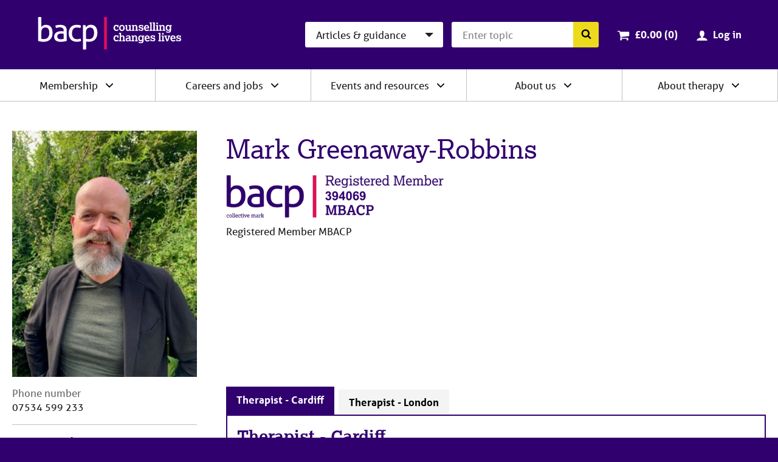

--- FILE ---
content_type: text/html; charset=utf-8
request_url: https://www.bacp.co.uk/profile/d2ca95af-22e9-ea11-a817-000d3ab852db
body_size: 18912
content:



<!doctype html>
<html lang="en-GB" dir="ltr" class="no-js">
<head>

        <!-- Google Tag Manager -->
        <script>
            (function (w, d, s, l, i) {
                w[l] = w[l] || []; w[l].push({
                    'gtm.start':
                    new Date().getTime(), event: 'gtm.js'
                }); var f = d.getElementsByTagName(s)[0],
                j = d.createElement(s), dl = l != 'dataLayer' ? '&l=' + l : ''; j.async = true; j.src =
                'https://www.googletagmanager.com/gtm.js?id=' + i + dl + '&gtm_auth=-IQs3ZTaZJ7RoDRoqQzczA&gtm_preview=env-2&gtm_cookies_win=x'; f.parentNode.insertBefore(j, f);
            })(window, document, 'script', 'dataLayer', 'GTM-NW9B5RH');</script>
        <!-- End Google Tag Manager   -->


    <meta charset="utf-8">
    <meta http-equiv="X-UA-Compatible" content="IE=edge">
    <meta name="viewport" content="width=device-width, initial-scale=1">
    <meta name="description" content="Registered Member MBACP offering support for Abuse, ADD / ADHD, Anger management, Anxiety, Autism spectrum, Bereavement, Child related issues, Cultural issues, Depression, Disability, Health related issues, Identity issues, LGBTQ+ counselling, Loss, Men&#39;s issues, Mood disorder, Neurodiversity, OCD, Post-traumatic stress, Redundancy, Relationships, Self esteem, Self-harm, Service veterans, Sex-related issues, Sexual identity, Sexuality, Spirituality, Stress, Trauma, Work related issues">

    

    <link rel="canonical" href="https://www.bacp.co.uk/profile/d2ca95af-22e9-ea11-a817-000d3ab852db" />     <link rel="apple-touch-icon" sizes="180x180" href="/dst/images/favicon/apple-touch-icon.png">
    <link rel="icon" type="image/png" href="/dst/images/favicon/favicon-32x32.png" sizes="32x32">
    <link rel="icon" type="image/png" href="/dst/images/favicon/favicon-16x16.png" sizes="16x16">
    <link rel="manifest" href="/dst/images/favicon/manifest.json">
    <link rel="shortcut icon" href="/dst/images/favicon/favicon.ico">
    <meta name="msapplication-config" content="/dst/images/favicon/browserconfig.xml">
    <meta name="theme-color" content="#37246b">
    <link href="/dst/css/stylesheet.css" rel="stylesheet">
    <script>var h = document.querySelector('html'); h.classList.remove('no-js'); h.classList.add('js');</script>
    <script>
        var CONFIG = { ICON_SPRITE: '/dst/images/icons.svg' };
        window.slimmage = {
            verbose: false,
            tryWebP: false,
            maxWidth: 1600,
            widthStep: 160,
            jpegQuality: 90,
            jpegRetinaQuality: 80,
            webpTimeout: 0
        };
    </script>
    <script src="/dst/js/preload.js"></script>

    <title>Mark Greenaway-Robbins | BACP</title>

    <script src="https://cdnjs.cloudflare.com/ajax/libs/jquery/3.5.1/jquery.min.js" integrity="sha512-bLT0Qm9VnAYZDflyKcBaQ2gg0hSYNQrJ8RilYldYQ1FxQYoCLtUjuuRuZo+fjqhx/qtq/1itJ0C2ejDxltZVFg==" crossorigin="anonymous"></script>
    <script src="https://cdnjs.cloudflare.com/ajax/libs/jquery-validate/1.19.0/jquery.validate.min.js"></script>
    <script src="https://cdnjs.cloudflare.com/ajax/libs/jquery-validation-unobtrusive/3.2.11/jquery.validate.unobtrusive.min.js"></script>
</head>
<body>

        <!-- Google Tag Manager (noscript)  -->
        <noscript>
            <iframe src="https://www.googletagmanager.com/ns.html?id=GTM-NW9B5RH&gtm_auth=-IQs3ZTaZJ7RoDRoqQzczA&gtm_preview=env-2&gtm_cookies_win=x"
                    height="0" width="0" style="display:none;visibility:hidden"></iframe>
        </noscript>
        <!-- End Google Tag Manager (noscript) -->



    <a class="skiplink" href="#content">Skip to page content</a>
    <a class="skiplink" href="#navigation">Skip to navigation</a>
    <div class="wrapper">
        
    <aside class="cookie-notification" id="bacpCookieNotification">
        <div class="cookie-notification__body">
            
        </div>
        <button type="button" class="cookie-notification__close" aria-label="Close notification" aria-controls="bacpCookieNotification">
            <svg focusable="false"><use xlink:href="#close"></use></svg>
        </button>
    </aside>

        <div id="divLayoutHeader">
            

<header class="header" role="banner" id="top">
    <div class="header__inner">
        
        <a href="/" aria-label="British Association for Counselling &amp; Psychotherapy">
            <svg focusable="false" class="logo logo--reversed header__branding"><use xlink:href="#logo"></use></svg>
            <span class="screenreader">British Association for Counselling &amp; Psychotherapy</span>
        </a>
        <div class="header__navigation">
            <a class="button button--primary button--small header__nav-toggle" href="#navigation">
                <svg focusable="false" class="header__nav-toggle-icon"><use xlink:href="#menu"></use></svg>
                Menu
            </a>
<form action="/search/RedirectToSearch" class="search-simple header__search" method="post" role="search">                <div class="search-simple__section">
                    <label class="screenreader" for="hsearchcat">Search category</label>
                    <select class="search-simple__category" id="hsearchcat" name="type">
                            <option value="Index">Articles &amp; guidance</option>
                            <option value="Events">Events</option>
                            <option value="Jobs">Jobs</option>
                            <option value="Courses">Courses</option>
                            <option value="Therapists">Therapists</option>
                            <option value="Register">BACP register</option>
                            <option value="TrainersAndSupervisors">Trainers &amp; supervisors</option>
                    </select>
                </div>
                <div class="search-simple__section">
                    <label class="screenreader" for="hsearchquery">Search query</label>
                    <input name="query" class="search-simple__query" type="text" id="hsearchquery">
                    <input type="hidden" name="geolocation" id="hsearchlocation" value="">
                    <button class="search-simple__submit" type="submit">
                        <svg focusable="false" class="search-simple__icon"><use xlink:href="#search"></use></svg>
                        <span class="screenreader">Search the BACP website</span>
                    </button>
                </div>
</form>                            <div class="cart-summary header__cart">
                    

    <svg class="cart-summary__icon" focusable="false">
        <use xlink:href="#cart"></use>
    </svg>
    <a class="cart-summary__link" href="/cart">
        <span class="screenreader">Cart total: </span>&pound;0.00 (0<span class="screenreader"> items</span>)
    </a>

                </div>
                <div class="profile-summary header__member">
                        <svg class="profile-summary__icon" focusable="false">
                            <use xlink:href="#user"></use>
                        </svg>
                        <a href="/ssologin?ReturnUrl=%2fprofile%2fd2ca95af-22e9-ea11-a817-000d3ab852db" class="profile-summary__link">Log in</a>
                </div>
        </div>
    </div>
</header>

            
<nav class="navigation" role="navigation" id="navigation">
    <div class="navigation__user-area">
        <a href="#0" class="button button--primary button--small navigation__nav-toggle">
            <svg focusable="false" class="navigation__nav-toggle-icon"><use xlink:href="#close"></use></svg>
            Close
        </a>
        <div class="navigation__user-area-inner">
                <div class="cart-summary navigation__cart">
                    

    <svg class="cart-summary__icon" focusable="false">
        <use xlink:href="#cart"></use>
    </svg>
    <a class="cart-summary__link" href="/cart">
        <span class="screenreader">Cart total: </span>&pound;0.00 (0<span class="screenreader"> items</span>)
    </a>

                </div>
                <div class="profile-summary navigation__member">
                        <svg class="profile-summary__icon" focusable="false">
                            <use xlink:href="#user"></use>
                        </svg>
                        <a href="/ssologin?ReturnUrl=%2fprofile%2fd2ca95af-22e9-ea11-a817-000d3ab852db" class="profile-summary__link">Log in</a>
                </div>
        </div>
    </div>

    
    




<ul class="navigation__menu">
    <li class="navigation__item navigation__item--has-children navigation__search">
        <div class="navigation__header">
            <button class="navigation__link" type="button" id="Navsearch">
                Search BACP
            </button>
            <button type="button" class="navigation__icon" aria-label="Expand/collapse Search" tabindex="0" aria-haspopup="true" aria-owns="Navsearch-children" aria-controls="Navsearch-children" aria-expanded="false">
                <svg focusable="false"><use xlink:href="#chevron-down"></use></svg>
            </button>
        </div>
        <div class="navigation__list" id="Navsearch-children" aria-labelledby="Navsearch">

<form action="/search/RedirectToSearch" class="search-simple navigation__search-form" method="post" role="search">                <div class="search-simple__section">
                    <label class="screenreader" for="nsearchcat">Search category</label>
                    <select class="search-simple__category" id="nsearchcat" name="type">
                            <option value="Index">Articles &amp; guidance</option>
                            <option value="Events">Events</option>
                            <option value="Jobs">Jobs</option>
                            <option value="Courses">Courses</option>
                            <option value="Therapists">Therapists</option>
                            <option value="Register">BACP register</option>
                            <option value="TrainersAndSupervisors">Trainers &amp; supervisors</option>
                    </select>
                </div>
                <div class="search-simple__section">
                    <label class="screenreader" for="nsearchquery">Search query</label>
                    <input class="search-simple__query" type="text" name="query" id="nsearchquery" placeholder="Search&hellip;">
                    <input type="hidden" name="geolocation" id="nsearchlocation" value="">
                    <button class="search-simple__submit" type="submit">
                        <svg focusable="false" class="search-simple__icon"><use xlink:href="#search"></use></svg>
                        <span class="screenreader">Search the BACP website</span>
                    </button>
                </div>
</form>        </div>
    </li>
        <li class="navigation__item  navigation__item--has-children ">
            <div class="navigation__header">
                        <a class="navigation__link" href="/membership/home/" id="Membership">
                            Membership
                        </a>
                                    <button type="button" class="navigation__icon" aria-label="Expand/collapse Membership" tabindex="0" aria-haspopup="true" aria-owns="Membership-children" aria-controls="Membership-children" aria-expanded="false">
                        <svg focusable="false"><use xlink:href="#chevron-down"></use></svg>
                    </button>
            </div>

                <ul class="navigation__list" role="group" id="Membership-children" aria-labelledby="Membership" aria-hidden="true">
                        <li class="navigation__item">
                                        <a class="navigation__link" href="/membership/home/">
                                            BACP membership
                                        </a>
                        </li>
                        <li class="navigation__item">
                                        <a class="navigation__link" href="/membership/student-membership/">
                                            Student membership
                                        </a>
                        </li>
                        <li class="navigation__item">
                                        <a class="navigation__link" href="/membership/individual-membership/">
                                            Individual membership
                                        </a>
                        </li>
                        <li class="navigation__item">
                                        <a class="navigation__link" href="/membership/registered-membership/">
                                            Registered membership
                                        </a>
                        </li>
                        <li class="navigation__item">
                                        <a class="navigation__link" href="/membership/accreditation/">
                                            Accreditation
                                        </a>
                        </li>
                        <li class="navigation__item">
                                        <a class="navigation__link" href="/membership/directories/">
                                            Join our therapist directory
                                        </a>
                        </li>
                        <li class="navigation__item">
                                        <a class="navigation__link" href="/membership/organisational-membership/">
                                            Organisations
                                        </a>
                        </li>
                        <li class="navigation__item">
                                        <a class="navigation__link" href="/bacp-divisions/">
                                            BACP divisions
                                        </a>
                        </li>
                        <li class="navigation__item">
                                        <a class="navigation__link" href="/membership/supervision/">
                                            Supervision
                                        </a>
                        </li>
                </ul>
        </li>
        <li class="navigation__item  navigation__item--has-children ">
            <div class="navigation__header">
                        <a class="navigation__link" href="/careers/careers-home/" id="Careersandjobs">
                            Careers and jobs
                        </a>
                                    <button type="button" class="navigation__icon" aria-label="Expand/collapse Careers and jobs" tabindex="0" aria-haspopup="true" aria-owns="Careersandjobs-children" aria-controls="Careersandjobs-children" aria-expanded="false">
                        <svg focusable="false"><use xlink:href="#chevron-down"></use></svg>
                    </button>
            </div>

                <ul class="navigation__list" role="group" id="Careersandjobs-children" aria-labelledby="Careersandjobs" aria-hidden="true">
                        <li class="navigation__item">
                                        <a class="navigation__link" href="/careers/careers-home/">
                                            Careers home
                                        </a>
                        </li>
                        <li class="navigation__item">
                                        <a class="navigation__link" href="/careers/careers-in-counselling/">
                                            Careers in counselling
                                        </a>
                        </li>
                        <li class="navigation__item">
                                        <a class="navigation__link" href="/careers/careers-in-counselling/training/">
                                            Training to be a counsellor
                                        </a>
                        </li>
                        <li class="navigation__item">
                                        <a class="navigation__link" href="/careers/find-jobs-and-placements/">
                                            Search for jobs and placements
                                        </a>
                        </li>
                        <li class="navigation__item">
                                        <a class="navigation__link" href="/careers/work-for-bacp/">
                                            Work for BACP
                                        </a>
                        </li>
                        <li class="navigation__item">
                                        <a class="navigation__link" href="/careers/work-with-bacp/">
                                            Work with BACP
                                        </a>
                        </li>
                        <li class="navigation__item">
                                        <a class="navigation__link" href="/about-us/advertise-to-bacp-members/jobs-board/">
                                            Advertise a vacancy
                                        </a>
                        </li>
                </ul>
        </li>
        <li class="navigation__item  navigation__item--has-children ">
            <div class="navigation__header">
                        <a class="navigation__link" href="/events-and-resources/home/" id="Eventsandresources">
                            Events and resources
                        </a>
                                    <button type="button" class="navigation__icon" aria-label="Expand/collapse Events and resources" tabindex="0" aria-haspopup="true" aria-owns="Eventsandresources-children" aria-controls="Eventsandresources-children" aria-expanded="false">
                        <svg focusable="false"><use xlink:href="#chevron-down"></use></svg>
                    </button>
            </div>

                <ul class="navigation__list" role="group" id="Eventsandresources-children" aria-labelledby="Eventsandresources" aria-hidden="true">
                        <li class="navigation__item">
                                        <a class="navigation__link" href="/events-and-resources/bacp-events/">
                                            BACP events
                                        </a>
                        </li>
                        <li class="navigation__item">
                                        <a class="navigation__link" href="/events-and-resources/ethics-and-standards/">
                                            Ethics and good practice
                                        </a>
                        </li>
                        <li class="navigation__item">
                                        <a class="navigation__link" href="/cpd-learning/cpd-hub/">
                                            CPD hub
                                        </a>
                        </li>
                        <li class="navigation__item">
                                        <a class="navigation__link" href="/cpd-learning/cpd-hubplus/">
                                            CPD hub+
                                        </a>
                        </li>
                        <li class="navigation__item">
                                        <a class="navigation__link" href="/events-and-resources/bacp-podcasts/">
                                            BACP podcasts
                                        </a>
                        </li>
                        <li class="navigation__item">
                                        <a class="navigation__link" href="/events-and-resources/bacp-events/communities-of-practice/">
                                            Communities of Practice
                                        </a>
                        </li>
                        <li class="navigation__item">
                                        <a class="navigation__link" href="/bacp-journals/">
                                            Journals
                                        </a>
                        </li>
                        <li class="navigation__item">
                                        <a class="navigation__link" href="/news/news-from-bacp/">
                                            News and blogs
                                        </a>
                        </li>
                        <li class="navigation__item">
                                        <a class="navigation__link" href="/events-and-resources/research/">
                                            Research resources
                                        </a>
                        </li>
                </ul>
        </li>
        <li class="navigation__item  navigation__item--has-children ">
            <div class="navigation__header">
                        <a class="navigation__link" href="/about-us/home/" id="Aboutus">
                            About us
                        </a>
                                    <button type="button" class="navigation__icon" aria-label="Expand/collapse About us" tabindex="0" aria-haspopup="true" aria-owns="Aboutus-children" aria-controls="Aboutus-children" aria-expanded="false">
                        <svg focusable="false"><use xlink:href="#chevron-down"></use></svg>
                    </button>
            </div>

                <ul class="navigation__list" role="group" id="Aboutus-children" aria-labelledby="Aboutus" aria-hidden="true">
                        <li class="navigation__item">
                                        <a class="navigation__link" href="/about-us/home/">
                                            About us
                                        </a>
                        </li>
                        <li class="navigation__item">
                                        <a class="navigation__link" href="/about-us/about-bacp/">
                                            About BACP
                                        </a>
                        </li>
                        <li class="navigation__item">
                                        <a class="navigation__link" href="/about-us/advancing-the-profession/">
                                            Advancing the profession
                                        </a>
                        </li>
                        <li class="navigation__item">
                                        <a class="navigation__link" href="/about-us/protecting-the-public/">
                                            Protecting the public
                                        </a>
                        </li>
                        <li class="navigation__item">
                                        <a class="navigation__link" href="/about-us/edi/">
                                            EDI
                                        </a>
                        </li>
                        <li class="navigation__item">
                                        <a class="navigation__link" href="/about-us/press-office/">
                                            Press office
                                        </a>
                        </li>
                        <li class="navigation__item">
                                        <a class="navigation__link" href="/about-us/advertise-to-bacp-members/">
                                            Advertise to BACP members
                                        </a>
                        </li>
                        <li class="navigation__item">
                                        <a class="navigation__link" href="/about-us/contact-us/">
                                            Contact us and FAQs
                                        </a>
                        </li>
                </ul>
        </li>
        <li class="navigation__item  navigation__item--has-children ">
            <div class="navigation__header">
                        <a class="navigation__link" href="/about-therapy/we-can-help/" id="Abouttherapy">
                            About therapy
                        </a>
                                    <button type="button" class="navigation__icon" aria-label="Expand/collapse About therapy" tabindex="0" aria-haspopup="true" aria-owns="Abouttherapy-children" aria-controls="Abouttherapy-children" aria-expanded="false">
                        <svg focusable="false"><use xlink:href="#chevron-down"></use></svg>
                    </button>
            </div>

                <ul class="navigation__list" role="group" id="Abouttherapy-children" aria-labelledby="Abouttherapy" aria-hidden="true">
                        <li class="navigation__item">
                                        <a class="navigation__link" href="/about-therapy/we-can-help/">
                                            We can help
                                        </a>
                        </li>
                        <li class="navigation__item">
                                        <a class="navigation__link" href="/about-therapy/what-therapy-can-help-with/">
                                            What therapy can help with
                                        </a>
                        </li>
                        <li class="navigation__item">
                                        <a class="navigation__link" href="/about-therapy/what-is-counselling/">
                                            What is counselling?
                                        </a>
                        </li>
                        <li class="navigation__item">
                                        <a class="navigation__link" href="/about-therapy/how-to-get-therapy/">
                                            How to get therapy
                                        </a>
                        </li>
                        <li class="navigation__item">
                                        <a class="navigation__link" href="/about-therapy/types-of-therapy/">
                                            Types of therapy
                                        </a>
                        </li>
                        <li class="navigation__item">
                                        <a class="navigation__link" href="/about-therapy/using-our-therapist-directory/">
                                            Therapist Directory
                                        </a>
                        </li>
                        <li class="navigation__item">
                                        <a class="navigation__link" href="/about-therapy/support-in-a-mental-health-crisis/">
                                            Support in a mental health crisis
                                        </a>
                        </li>
                        <li class="navigation__item">
                                        <a class="navigation__link" href="/about-therapy/get-help-for-someone-else/">
                                            Get help for someone else
                                        </a>
                        </li>
                        <li class="navigation__item">
                                        <a class="navigation__link" href="/about-therapy/get-help-with-counselling-concerns-service/">
                                            Get help with counselling concerns
                                        </a>
                        </li>
                </ul>
        </li>
</ul>

</nav>
        </div>
        <main class="main" id="content" role="main">
            
<style>
    .form__controls {
        display: block;
    }

    .error-message {
        display: none;
    }

    .text-danger, .form__controls .error {
        color: #b94a48;
        font-size: 1rem;
    }

        .text-danger:hover, .form__controls .error:hover {
            color: #953b39
        }

    /*.form-row-wrapper {
        background: #f4f4f4;
        padding: 20px;
        margin-top: 20px;
    }*/

    .form-row-wrapper .form__row:first-child {
        margin-top: 20px;
    }

    .form__label-text {
        font-size: 1rem;
        line-height: 1.5882;
    }
    .form__span-text {
        font-size: 0.9rem;
        line-height: 1.5882;
    }
    .select, .input {
        font-size: 1rem;
    }

    .status.status--error {
        margin-right: 0.5rem;
    }

    .form__label {
        display: inline;
    }

    .chk-border-none {
        position: relative;
        border: none;
        padding: 10px 0 10px 21px;
        font-size: 1rem;
        line-height: 1.5882;
    }

        .chk-border-none label.error {
            position: absolute;
            bottom: -13px;
        }

        .chk-border-none.checkbox--checked {
            background-color: #ffff;
        }
</style>

<div itemscope itemtype="http://schema.org/Person" class="template-directory">
    <header class="template-directory__header">

        <div class="media template-directory__image">
                <img itemprop="image" alt="Mark Greenaway-Robbins" src="https://bacpweblive.blob.core.windows.net/profileimage/b5dcd9a9-5b05-412b-8412-038afa86edfa.jpeg">
        </div>

        <div class="template-directory__info">
            <div class="template-directory__title">
                <h1 itemprop="name" class="template-directory__name">Mark Greenaway-Robbins</h1>
            </div>
            <div class="template-directory__role">
                <img class="template-directory__logo" style="margin-right:25px;" alt="Registered Member MBACP" src="/members/editprofile/register-logo/d2ca95af-22e9-ea11-a817-000d3ab852db?registerNumber=394069&amp;grade=Registered&amp;height=100" />
            <br /> Registered Member MBACP
                    </div>
        </div>
    </header>
    <div class="template-directory__inner">
        <section class="template-directory__contact">
            <h2 class="screenreader">Contact information</h2>
            <dl class="template-directory__contact-info">

                    <dt>Phone number</dt>
                    <dd itemprop="telephone" class="content">07534 599 233</dd>
            </dl>
<form action="/profile" class="form template-directory__contact-form" id="contactfromsumbit-form" method="post"><input name="__RequestVerificationToken" type="hidden" value="1gX95zogqkGKLuS5OHtdDKTh3NlTe1EqHPJGhiTHFJx_aDta0X6NSoiFCxV1QSlKHOhQzJ8s_8D-2w-3LVP4fdAIzfy74584hQUtBDuWg_g1" />                <h2 class="template-directory__contact-header">
                    Contact Mark
                </h2>
<input id="formData_ContactId" name="formData.ContactId" type="hidden" value="d2ca95af-22e9-ea11-a817-000d3ab852db" /><input Id="ContactDirectoryListingId" id="formData_DirectoryListingId" name="formData.DirectoryListingId" type="hidden" value="526da134-5893-454a-92fc-ad56daca1cd9" /><input Id="CurrentPageUrl" id="formData_PageUrl" name="formData.PageUrl" type="hidden" value="" /><input id="formData_Location" name="formData.Location" type="hidden" value="Cardiff" /><input id="formData_PostCode" name="formData.PostCode" type="hidden" value="CF11 9LJ" />                <div class="form__row screenreader">
                    <div class="form__label">
                        <label class="form__label-text" for="formData_HoneyPot">Do not fill out this field</label>
                    </div>
                    <div class="form__controls">
                        <input class="input" id="formData_HoneyPot" name="PostCode" tabindex="-1" type="text" value="" />
                    </div>
                </div>
                <div class="form__row form-row-wrapper">
                    <div class="form__label">
                        <label class="form__label-text " for="formData_SearchData">I’ve searched for the following criteria:</label>
                    </div>
                    <div class="form__controls">
                        <ul>
                        </ul>
                    </div>
                </div>
                <div class="form__row form-row-wrapper">
                    <div class="form__label">
                        <label class="form__label-text">Please enter any further information regarding your enquiry, (up to 300 characters).</label>
                    </div>
                    <div class="form__controls">
                        <textarea class="input input--textarea" id="formData_ExtraSearchData" maxlength="300" name="formData.ExtraSearchData"></textarea>
                        
                    </div>
                </div>
                <div class="form__row error-message">
                    <div class="form__label">
                        <label class="text-danger">Please ensure you have included at least one reason in the above boxes to enable your message to send</label>
                    </div>
                </div>
                <div class="form-row-wrapper">
                    <div class="form__row">
                        <div class="form__label">
                            <label class="form__label-text" for="formData_Name">Name</label>
                            <label style="color:red; font-weight:normal;"> ✷</label>
                        </div>
                        <div class="form__controls">
                            <input aria-required="true" class="input" id="formData_Name" maxlength="50" name="formData.Name" placeholder="Your name" required="required" type="text" value="" />
                            
                        </div>
                    </div>
                    <div class="form__row">
                        <div class="form__label">
                            <label class="form__label-text" for="formData_EmailAddress">Email</label>
                            <label style="color:red; font-weight:normal;"> ✷</label>
                        </div>
                        <div class="form__controls">
                            <input aria-required="true" class="input" id="formData_EmailAddress" maxlength="254" name="formData.EmailAddress" placeholder="Your email address" required="required" type="email" value="" />
                            
                        </div>
                    </div>
                    <div class="form__row">
                        <div class="form__label">
                            <label class="form__label-text" for="formData_TelephoneNumber">Phone number</label>
                        </div>
                        <div class="form__controls">
                            <input class="input" id="formData_TelephoneNumber" name="formData.TelephoneNumber" placeholder="Your phone number" type="tel" value="" />
                        </div>
                    </div>
                    
                    <div class="form__row contactmediv" hidden>
                        <div class="form__label">
                            <label class="form__label-text" for="formData_ContactMe">Preferred phone contact options..</label>
                            <div>
                                <span class="form__span-text"></span>
                            </div>
                        </div>
                        <div class="form__controls">
                            <select class="select" id="formData_ContactMe" name="formData.ContactMe" required="required"><option value="">Please select</option>
<option value="Phone only">Phone only</option>
<option value="Text only">Text only</option>
<option value="Text or Phone">Text or Phone</option>
<option value="Phone (Do not leave a voicemail)">Phone (Do not leave a voicemail)</option>
<option value="Text or Phone (Do not leave a voicemail)">Text or Phone (Do not leave a voicemail)</option>
</select>
                            
                        </div>
                    </div>
                </div>
                <div class="form__row">
                    <div class="form__controls">
                        <label class="chk-border-none checkbox">
                            <input class="legal-agreement__checkbox" id="formData_PrivacyNotice" name="formData.PrivacyNotice" required="required" type="checkbox" value="true" /><input name="formData.PrivacyNotice" type="hidden" value="false" />
                            By ticking this box, you consent to this information being passed securely to your chosen therapist. For details of how your data will be processed, see <a href=/privacy-notice/#directory title=Privacy Notice target=_blank>Therapist Directory</a> on the BACP privacy notice *
                        </label>
                    </div>
                </div>
                <div class="form__row">
                    <div class="form__controls">
                        <div class="g-recaptcha"
                             data-sitekey="6LdrcJ0UAAAAACJz3AGO_tTQJJ_jMyM0FbJpCzAq"
                             data-callback="reCaptchaResponse">
                        </div>
                        <input Id="RecaptchaToken" id="formData_RecaptchaToken" name="formData.RecaptchaToken" type="hidden" value="" />
                    </div>
                </div>
                <div class="content">
                    <span>
                        <br />
                        <p>The information outlined in this listing is not to be used for advertising or marketing purposes.</p>
                    </span>
                </div>
                <div class="form__row form__row--final">
                    <div class="form__controls">
                        <button type="submit" class="button button--secondary" id="contactformsumbit">
                            Send message
                        </button>
                    </div>
                </div>
</form>        </section>
        <div class="template-directory__body">
            <div class="tabs">
                            <section class="tabs__panel directory-section" data-tab-panel="Therapist - Cardiff" data-id="526da134-5893-454a-92fc-ad56daca1cd9" data-location="Cardiff" data-postcode="CF11 9LJ">
                                <header class="directory-section__header">
                                    <div>
                                                <h2 class="directory-section__title"><span itemprop="jobTitle">Therapist</span> - <span itemprop="address" itemscope itemtype="http://schema.org/PostalAddress"><span itemprop="addressLocality">Cardiff</span></span></h2>
                                                <div class="directory-section__address"><span itemprop="address" itemscope itemtype="http://schema.org/PostalAddress"><span itemprop="streetAddress">Cardiff</span> <span itemprop="postalCode">CF11</span></span></div>
                                                <div class="directory-section__address">07534 599 233</div>
                                                <div class="directory-section__address content"><a itemprop="url" href="http://www.markgr.co.uk/" target="_blank" rel="noopener">http://www.markgr.co.uk/</a></div>
                                    </div>
                                    <div class="directory-section__price">
                                                <div>Sessions from &#163;75.00</div>
                                    </div>
                                </header>
                                <div class="directory-section__body">
<div class="directory-section__features">
    <h3 class="screenreader">Features</h3>
    <ul class="directory-features">
                
    </ul>
</div>
<div class="content">
        <h3>Availability</h3>
        <span>
            <p>I currently have limited availability for sessions. Please feel free to get in touch to ask about current openings.</p><p>Sessions are available in person, online, by phone, and as walk-and-talk therapy.</p><p>I offer appointments on Mondays, Tuesdays and Wednesdays, with morning, afternoon, and evening times available.</p>
        </span>
            <h3>About me and my therapy practice</h3>
        <span itemprop="disambiguatingDescription">
            <title></title>


<p>Discovery begins in connection—within yourself, with your story, and in relationship with another. You can explore more about me and my approach at www.markgr.co.uk&nbsp;</p><p>As a relational integrative therapist, I see the therapeutic relationship as central to the work we do together. Therapy with me is a collaborative process—rooted in mutual curiosity, openness, and mindfulness—where we explore your experience at a pace that feels right for you. I bring warmth, compassion, kindness, and gentle humour to our work, helping to create a space where trust can grow. Integrating different therapeutic perspectives allows me to respond flexibly to what you need in the moment, and together we make sense of what feels most alive, uncertain, or in need of care.</p><p>I’m a queer person and a committed LGBTQIA+ ally. As an autistic person with ADHD, I care deeply about making therapy inclusive, affirming, and accessible for all neurodiverse experiences. I’m also attentive to how systemic influences—like patriarchy—shape our lives, identities, and relationships, across all genders and backgrounds.</p><p>My practice is sex-positive, and I work with individuals and couples, including those in non-traditional relationship forms. I bring a respectful, open approach to conversations around intimacy, identity, and connection.</p><p>I’m also interested in spirituality in the broadest sense—how we make meaning, what gives us a sense of belonging, and where we find hope. I have experience working with clients from a wide range of spiritual or faith traditions, as well as those who are spiritually curious or hold no spiritual beliefs. What matters most is what’s meaningful to you.</p><p>Having received therapy at different points in my own life, I know its transformative power. With over 25 years’ experience supporting people through life’s complexities—grief, identity, transitions—I bring compassion, clarity, and deep respect to all I do.&nbsp;</p>
        </span>
            <h3>Practice description</h3>
        <span>
            <p>I am a relational integrative therapist. ‘Relational’ means I place the therapeutic relationship at the heart of the work, recognising that meaningful change happens through the trust and collaboration we co-create. ‘Integrative’ reflects that I draw from multiple therapeutic approaches—including Cognitive Behavioural Therapy (CBT), Psychodynamic, and Humanistic models—tailoring the work to your unique needs, preferences, and goals.</p><p>I work with adults from a wide range of backgrounds, identities, and life experiences. Some clients arrive with clear aims; others are unsure where to begin, but know something needs care or attention. Both are valid places to start.</p><p>Therapy is not about giving advice. Instead, it’s a space for reflection, exploration, and change. I may offer perspectives or invitations, but always with respect for your autonomy. A therapist can be like a mirror—helping you see your life more clearly and supporting you in finding new possibilities.</p><p>You might express yourself through talking, silence, creativity, or metaphor. You don’t have to fit a mould. I welcome neurodivergent, queer, and culturally diverse clients, and aim to offer a space where your whole self can be met with curiosity and compassion. I also pay attention to how systems like patriarchy, racism, and other forms of inequality may shape your experience, and can hold space for this if relevant to you.</p><p>To deepen the work, it can be helpful to reflect between sessions—through journaling, notes, or creative means. The impact of therapy often grows in the spaces between.</p><p>Whether you have a clear direction or are simply feeling your way forward, we can work together at your pace and in a way that honours your story.</p>
        </span>
            <h3>My first session</h3>
        <span>
            <p>You're welcome to contact me for a free telephone conversation to ask questions and get a sense of me as a person. Some clients prefer to do this by email, which is also completely fine.</p><p>Your first paid session is an assessment—a space for us to explore whether working together feels right. For some, this is clear from the start; for others, it may take a few sessions, especially depending on what brings you to therapy.</p><p>Before we meet, I’ll invite you to complete an online working agreement via my website. This outlines the practicalities of how I work and offers a chance to reflect on what you may want from therapy. It’s designed to support mutual clarity and informed consent from the outset.</p><p>In our first session, we’ll go over this agreement and begin to explore what’s brought you here. You’re welcome to share as much or as little as feels safe. There’s no “right” way to begin—especially if you’re new to therapy. Some arrive with clear goals; others come with a feeling that something needs space or support.</p><p>You might express yourself through words, silence, images, metaphor, or movement. However you communicate, I aim to meet you with openness, curiosity, and respect. I work with adults of all ages, including those navigating therapy for the first time, and welcome clients across a wide range of identities and experiences—including queer, neurodivergent, and culturally diverse clients.</p><p>I pay attention to how systems like patriarchy, racism, ableism and other intersecting forms of power may shape your life and sense of self. Therapy with me includes space to reflect on these influences if you choose.</p><p>At the end of our first session, we’ll talk about whether you’d like to continue. If you’re unsure, you’re welcome to take time before deciding.</p><p>Finding the right therapist can take time. Trust yourself—you’ll know when it feels like a good fit.</p>
        </span>
            <h3>What I can help with</h3>
        <p>Abuse, ADD / ADHD, Anger management, Anxiety, Autism spectrum, Bereavement, Child related issues, Cultural issues, Depression, Disability, Health related issues, Identity issues, LGBTQ+ counselling, Loss, Men&#39;s issues, Mood disorder, Neurodiversity, OCD, Post-traumatic stress, Redundancy, Relationships, Self esteem, Self-harm, Service veterans, Sex-related issues, Sexual identity, Sexuality, Spirituality, Stress, Trauma, Work related issues</p>
    
            <h3>Types of therapy</h3>
            <p>Brief therapy, CBT, Humanistic, Integrative, Person centred, Phenomenological, Psychodynamic, Relational, Solution focused brief therapy</p>
            <h3>Clients I work with</h3>
            <p>Adults, Couples, EAP, Older adults, Trainees</p>
            <h3>How I deliver therapy</h3>
            <p>Home visits, Long term sessions, Long-term face-to-face work, Online therapy, Outdoor therapy, Short term sessions, Short-term face-to-face work, Telephone therapy, Time-limited</p>
</div>                                    <div class="content">
                                            <h3>Languages spoken</h3>
                                            <p>English</p>
                                    </div>
                                </div>
                            </section>
                            <section class="tabs__panel directory-section" data-tab-panel="Therapist - London" data-id="5c2f67f4-54ea-4795-b019-de2fc14f1659" data-location="London" data-postcode="EC4A 1JQ">
                                <header class="directory-section__header">
                                    <div>
                                                <h2 class="directory-section__title"><span itemprop="jobTitle">Therapist</span> - <span itemprop="address" itemscope itemtype="http://schema.org/PostalAddress"><span itemprop="addressLocality">London</span></span></h2>
                                                <div class="directory-section__address"><span itemprop="address" itemscope itemtype="http://schema.org/PostalAddress"><span itemprop="streetAddress">London</span> <span itemprop="postalCode">EC4A</span></span></div>
                                                <div class="directory-section__address">07534599233</div>
                                                <div class="directory-section__address content"><a itemprop="url" href="http://www.markgr.co.uk/" target="_blank" rel="noopener">http://www.markgr.co.uk/</a></div>
                                    </div>
                                    <div class="directory-section__price">
                                                <div>Sessions from &#163;90.00</div>
                                    </div>
                                </header>
                                <div class="directory-section__body">
<div class="directory-section__features">
    <h3 class="screenreader">Features</h3>
    <ul class="directory-features">
                
            <li class="directory-features__item">
                <svg focusable="false" class="directory-features__icon"><use xlink:href="#concessionaryrates"></use></svg>
                Concessionary rates
            </li>
    </ul>
</div>
<div class="content">
        <h3>Availability</h3>
        <span>
            <p>In person sessions with availability on Thursdays</p><p>Online / phone sessions currently available Mon-Thu, and sometimes other days.&nbsp;</p><p>For adult individuals and for relationships ('Couples').</p>
        </span>
            <h3>About me and my therapy practice</h3>
        <span itemprop="disambiguatingDescription">
            <p>Discovery begins in connection—within yourself, with your story, and in relationship with another. You can explore more about me and my approach at www.markgr.co.uk&nbsp;</p><p>As a relational integrative therapist, I see the therapeutic relationship as central to the work we do together. Therapy with me is a collaborative process—rooted in mutual curiosity, openness, and mindfulness—where we explore your experience at a pace that feels right for you. I bring warmth, compassion, kindness, and gentle humour to our work, helping to create a space where trust can grow. Integrating different therapeutic perspectives allows me to respond flexibly to what you need in the moment, and together we make sense of what feels most alive, uncertain, or in need of care.</p><p>I’m a queer person and a committed LGBTQIA+ ally. As an autistic person with ADHD, I care deeply about making therapy inclusive, affirming, and accessible for all neurodiverse experiences. I’m also attentive to how systemic influences—like patriarchy—shape our lives, identities, and relationships, across all genders and backgrounds.</p><p>My practice is sex-positive, and I work with individuals and couples, including those in non-traditional relationship forms. I bring a respectful, open approach to conversations around intimacy, identity, and connection.</p><p>I’m also interested in spirituality in the broadest sense—how we make meaning, what gives us a sense of belonging, and where we find hope. I have experience working with clients from a wide range of spiritual or faith traditions, as well as those who are spiritually curious or hold no spiritual beliefs. What matters most is what’s meaningful to you.</p><p>Having received therapy at different points in my own life, I know its transformative power. With over 25 years’ experience supporting people through life’s complexities—grief, identity, transitions—I bring compassion, clarity, and deep respect to all I do.</p>
        </span>
            <h3>Practice description</h3>
        <span>
            <p>I am a relational integrative therapist offering in-person sessions for adults in London W1. ‘Relational’ means I place the therapeutic relationship at the heart of our work—healing often happens through trust, attunement, and connection. ‘Integrative’ reflects my use of multiple approaches—including psychodynamic, humanistic, and CBT—tailored to your needs and the flow of our work together.</p><p>Some clients arrive with a clear goal; others feel stuck or overwhelmed but aren’t sure where to begin. Both are welcome. Therapy isn’t about giving advice or fixing you—it’s a reflective, collaborative process where new insight and change become possible. I may offer perspectives, but always with respect for your autonomy. You don’t need to fit a mould. You’re welcome to bring yourself as you are, whether through words, silence, metaphor, or feeling.</p><p>As a queer and neurodivergent therapist, I offer an affirming space for LGBTQIA+, neurodiverse, and culturally diverse clients. I attend to the impact of systems like patriarchy, racism, and ableism where relevant, while also centring your lived experience and agency.</p><p>My consulting room in W1 is minutes from Bond Street and Oxford Circus, with excellent public transport and nearby parking. I offer flexible scheduling—weekly, fortnightly, or spaced out—so therapy can fit alongside your life. Many clients find a sense of grounding in returning to the same quiet, contained space.</p><p>Whatever brings you, we can explore it at your pace. Therapy can be a space to reconnect with yourself, reflect on your story, and feel more alive in your life. Discovery begins in connection—within yourself, with your story, and in relationship with another.&nbsp;</p>
        </span>
            <h3>My first session</h3>
        <span>
            <p>If you’re considering in-person therapy in Central London, you’re welcome to contact me for a free phone conversation to ask questions and get a sense of how I work. If you prefer to connect by email, that’s completely fine too—whatever feels most comfortable for you.</p><p>Our first paid session is a mutual 'assessment'—a space to begin exploring whether working together feels like the right fit. For some people, that becomes clear in the first meeting. For others, it may take a few sessions to settle in, especially if you’re bringing something complex or unclear.</p><p>Before we meet, I’ll invite you to complete an online working agreement. This outlines how I practise and offers prompts to help you reflect on what you may want from therapy. It supports clarity and shared understanding from the outset.</p><p>In our first session at my quiet, accessible room in London W1 (close to Bond Street and Oxford Circus), we’ll revisit this agreement and begin to explore what’s brought you here. There’s no pressure to share more than feels right. You don’t need to arrive with a fully formed story or goal—sometimes the first step is simply acknowledging that something needs space.</p><p>There is no one “right” way to begin. You might speak freely, pause in silence, use metaphor, or explore imagery or movement. However you express yourself, I’ll meet you with respect, care, and curiosity.</p><p>I welcome clients from all walks of life, including those new to therapy, as well as queer, neurodivergent, and culturally diverse clients. I’m attentive to how systems like patriarchy, racism, ableism, and other power structures may shape your inner and outer worlds. Therapy with me includes space for these reflections, should you choose.</p><p>At the end of our first session, we’ll talk about whether you’d like to continue. If you’re unsure, you’re free to take time before deciding. Therapy is a commitment—and finding the right therapist is an important part of that journey.&nbsp;</p>
        </span>
            <h3>What I can help with</h3>
        <p>Abuse, ADD / ADHD, AIDS/HIV, Anger management, Anxiety, Autism spectrum, Bereavement, Cultural issues, Depression, Health related issues, Identity issues, LGBTQ+ counselling, Loss, Men&#39;s issues, Neurodiversity, OCD, Post-traumatic stress, Redundancy, Relationships, Self esteem, Self-harm, Sex-related issues, Sexual identity, Sexuality, Spirituality, Stress, Trauma, Women&#39;s issues, Work related issues</p>
    
            <h3>Types of therapy</h3>
            <p>Behavioural, Brief therapy, CBT, Cognitive, Existential, Humanistic, Integrative, Person centred, Phenomenological, Psychodynamic, Relational, Solution focused brief therapy</p>
            <h3>Clients I work with</h3>
            <p>Adults, Couples, Older adults, Trainees</p>
            <h3>How I deliver therapy</h3>
            <p>Long term sessions, Long-term face-to-face work, Online therapy, Outdoor therapy, Short term sessions, Short-term face-to-face work, Telephone therapy, Time-limited</p>
</div>                                    <div class="content">
                                            <h3>Languages spoken</h3>
                                            <p>English</p>
                                    </div>
                                </div>
                            </section>

            </div>
        </div>
    </div>
</div>


        </main>
        <div id="divLayoutFooter">
            

<footer class="footer" role="contentinfo" id="bottom">
    

<div class="footer__inner">
    <ul class="footer-navigation footer__navigation">
            <li class="footer-navigation__item">
                <a class="footer-navigation__link" href="/membership/home/">Membership</a>
            </li>
            <li class="footer-navigation__item">
                <a class="footer-navigation__link" href="/careers/careers-home/">Careers and jobs</a>
            </li>
            <li class="footer-navigation__item">
                <a class="footer-navigation__link" href="/events-and-resources/home/">Events and resources</a>
            </li>
            <li class="footer-navigation__item">
                <a class="footer-navigation__link" href="/about-us/home/">About us</a>
            </li>
            <li class="footer-navigation__item">
                <a class="footer-navigation__link" href="/about-therapy/we-can-help/">About therapy</a>
            </li>
    </ul>
        <ul class="footer-legal footer__legal">
                <li class="footer-legal__item">
                    <a class="footer-legal__link" href="/terms-and-conditions/">Terms &amp; conditions</a>
                </li>
                            <li class="footer-legal__item">
                    <a class="footer-legal__link" href="/privacy-notice/">Privacy notice</a>
                </li>
                            <li class="footer-legal__item">
                    <a class="footer-legal__link" href="/notices/accessibility/">Accessibility</a>
                </li>
                            <li class="footer-legal__item">
                    <a class="footer-legal__link" href="/notices/cookies/">Cookies</a>
                </li>
                            <li class="footer-legal__item">
                    <a class="footer-legal__link" href="/about-us/contact-us/">Contact us</a>
                </li>
        </ul>
    <div class="footer__secondary">
        <div class="footer__boilerplate">
            <small>
                <strong>&copy; Copyright 2026 BACP. All rights reserved.</strong><br>BACP is a company limited by guarantee registered in England and Wales (company number 02175320)<br />Registered address: BACP House, 15 St John’s Business Park, Lutterworth, Leicestershire LE17 4HB<br />BACP also incorporates BACP Enterprises Ltd (company number 01064190)<br />BACP is a registered charity (number 298361)<br />BACP and the BACP logo are registered trade marks of BACP
            </small>
            <img class="footer__boilerplate-image" alt="Professional Standards Authority Accredited Register" src="/dst/images/psa-logo-bacp.png">
            <img class="footer__boilerplate-image" alt="Cyber Essentials Plus" src="/dst/images/cyber-essentials-resized.png">
            <img class="footer__boilerplate-image" alt="Disability Confident Committed" src="/dst/images/disability-confident-resized.png">
        </div>
        <svg class="logo logo--reversed footer__logo"><use xlink:href="#logo"></use></svg>
    </div>
</div>
</footer>
<footer class="footer-print printonly">
    <img src="https://chart.googleapis.com/chart?cht=qr&chs=150x150&chl=https://www.bacp.co.uk/profile/d2ca95af-22e9-ea11-a817-000d3ab852db&choe=UTF-8" alt="QR code" />
    <div>
        <p>This page was printed from <strong>https://www.bacp.co.uk/profile/d2ca95af-22e9-ea11-a817-000d3ab852db</strong></p>
        <p>
            &copy; Copyright 2026 BACP. All rights reserved.<br />BACP is a company limited by guarantee registered in England and Wales (company number 02175320)<br />Registered address: BACP House, 15 St John’s Business Park, Lutterworth, Leicestershire LE17 4HB<br />BACP also incorporates BACP Enterprises Ltd (company number 01064190)<br />BACP is a registered charity (number 298361)<br />BACP and the BACP logo are registered trade marks of BACP
        </p>
    </div>
</footer>

<script type="text/javascript">
    window._mfq = window._mfq || [];
    (function () {
        var mf = document.createElement("script");
        mf.type = "text/javascript"; mf.defer = true;
        mf.src = "//cdn.mouseflow.com/projects/767e4b4f-cf9a-4130-9915-3fedf8a86fc7.js";
        document.getElementsByTagName("head")[0].appendChild(mf);
    })();
</script>
        </div>
    </div>
    <a class="skiplink" href="#top">Skip to top of page</a>
    <script src="/dst/js/vendor.js"></script>
    <script src="/dst/js/scripts.js?v=2"></script>
    <script src="https://use.typekit.net/lxu7vmm.js"></script>
    <script src="https://cdnjs.cloudflare.com/ajax/libs/select2/4.0.5/js/select2.min.js"></script>
    <script>try { Typekit.load({ async: true }); } catch (e) { }</script>
    
    <script>
        $(document).ready(function () {
            new App.UI.Tabs($('.tabs'), {
                panelSelector: '.tabs__panel'
            });
            $("#contactformsumbit").on("click", function (e) {
                $("#CurrentPageUrl").val(window.location.href);
                var selectedListing = $("section.directory-section").not(":hidden");
                if (selectedListing.length == 1) {
                    $("#ContactDirectoryListingId").val(selectedListing.data("id"));
                    $("#formData_Location").val(selectedListing.data("location"));
                    $("#formData_PostCode").val(selectedListing.data("postcode"));
                }

                var isSearchData = false;
                $('.SearchData').each(function () {
                    if (this.checked == true) {
                        isSearchData = true;
                    }
                });
                // search data validation to check
                var inputValue = $.trim($('#formData_ExtraSearchData').val());
                if (isSearchData == false && inputValue == '') {
                    $(".error-message").show();
                    $('#formData_ExtraSearchData').focus();
                    return false;
                }
                var contactingMe = $("#formData_ContactMe");
                // phone number validation to check
                if ($("#formData_TelephoneNumber").val() != '') {
                    contactingMe.attr('required', 'required');
                }
                else {
                    contactingMe.removeAttr('required')
                }
                if ($("#contactfromsumbit-form").valid())
                    $("#contactfromsumbit-form").submit();
            })
            contactFormSubmitButton.disabled = true;
        });

        var contactFormSubmitButton = document.getElementById("contactformsumbit");

        function reCaptchaResponse(token) {
            $('#RecaptchaToken').val(token);
            contactFormSubmitButton.disabled = false;
        }
        $("#formData_TelephoneNumber").on("change", function (e) {
            var data = $("#formData_TelephoneNumber").val();
            if (data == null || data == undefined || data=="") {
                $(".contactmediv").attr("hidden", true);
            }
            else {
                $(".contactmediv").attr("hidden", false);
            }
        });
    </script>
    <script src="https://www.google.com/recaptcha/api.js" async defer></script>



    <script>

        $(document).ready(function () {
            App.Helpers.AjaxVerificationToken = '5LV8HFlUhsb9nCPk_wFIhT0LabKJocgPDl-ieaWx2GcjNevaVJJyCBSz-DbjnyxZGTG6rCn9m5ZLHRRyCpM7Bcqc1SJ8xnVS1-qCWlTFQD01:oxdH2aiCxoHm-k8Syvv3STH_LmKBYIHYTqikiH-TNqAliXiVS_AX97LriBt7_62rels-DwfvQwmUwbjYRM3BlbH1cbg8Jk_gtXxoeZYO6jo1';

        })

    </script>

    

</body>
</html>

--- FILE ---
content_type: text/html; charset=utf-8
request_url: https://www.google.com/recaptcha/api2/anchor?ar=1&k=6LdrcJ0UAAAAACJz3AGO_tTQJJ_jMyM0FbJpCzAq&co=aHR0cHM6Ly93d3cuYmFjcC5jby51azo0NDM.&hl=en&v=PoyoqOPhxBO7pBk68S4YbpHZ&size=normal&anchor-ms=20000&execute-ms=30000&cb=lwddytgir3x8
body_size: 49482
content:
<!DOCTYPE HTML><html dir="ltr" lang="en"><head><meta http-equiv="Content-Type" content="text/html; charset=UTF-8">
<meta http-equiv="X-UA-Compatible" content="IE=edge">
<title>reCAPTCHA</title>
<style type="text/css">
/* cyrillic-ext */
@font-face {
  font-family: 'Roboto';
  font-style: normal;
  font-weight: 400;
  font-stretch: 100%;
  src: url(//fonts.gstatic.com/s/roboto/v48/KFO7CnqEu92Fr1ME7kSn66aGLdTylUAMa3GUBHMdazTgWw.woff2) format('woff2');
  unicode-range: U+0460-052F, U+1C80-1C8A, U+20B4, U+2DE0-2DFF, U+A640-A69F, U+FE2E-FE2F;
}
/* cyrillic */
@font-face {
  font-family: 'Roboto';
  font-style: normal;
  font-weight: 400;
  font-stretch: 100%;
  src: url(//fonts.gstatic.com/s/roboto/v48/KFO7CnqEu92Fr1ME7kSn66aGLdTylUAMa3iUBHMdazTgWw.woff2) format('woff2');
  unicode-range: U+0301, U+0400-045F, U+0490-0491, U+04B0-04B1, U+2116;
}
/* greek-ext */
@font-face {
  font-family: 'Roboto';
  font-style: normal;
  font-weight: 400;
  font-stretch: 100%;
  src: url(//fonts.gstatic.com/s/roboto/v48/KFO7CnqEu92Fr1ME7kSn66aGLdTylUAMa3CUBHMdazTgWw.woff2) format('woff2');
  unicode-range: U+1F00-1FFF;
}
/* greek */
@font-face {
  font-family: 'Roboto';
  font-style: normal;
  font-weight: 400;
  font-stretch: 100%;
  src: url(//fonts.gstatic.com/s/roboto/v48/KFO7CnqEu92Fr1ME7kSn66aGLdTylUAMa3-UBHMdazTgWw.woff2) format('woff2');
  unicode-range: U+0370-0377, U+037A-037F, U+0384-038A, U+038C, U+038E-03A1, U+03A3-03FF;
}
/* math */
@font-face {
  font-family: 'Roboto';
  font-style: normal;
  font-weight: 400;
  font-stretch: 100%;
  src: url(//fonts.gstatic.com/s/roboto/v48/KFO7CnqEu92Fr1ME7kSn66aGLdTylUAMawCUBHMdazTgWw.woff2) format('woff2');
  unicode-range: U+0302-0303, U+0305, U+0307-0308, U+0310, U+0312, U+0315, U+031A, U+0326-0327, U+032C, U+032F-0330, U+0332-0333, U+0338, U+033A, U+0346, U+034D, U+0391-03A1, U+03A3-03A9, U+03B1-03C9, U+03D1, U+03D5-03D6, U+03F0-03F1, U+03F4-03F5, U+2016-2017, U+2034-2038, U+203C, U+2040, U+2043, U+2047, U+2050, U+2057, U+205F, U+2070-2071, U+2074-208E, U+2090-209C, U+20D0-20DC, U+20E1, U+20E5-20EF, U+2100-2112, U+2114-2115, U+2117-2121, U+2123-214F, U+2190, U+2192, U+2194-21AE, U+21B0-21E5, U+21F1-21F2, U+21F4-2211, U+2213-2214, U+2216-22FF, U+2308-230B, U+2310, U+2319, U+231C-2321, U+2336-237A, U+237C, U+2395, U+239B-23B7, U+23D0, U+23DC-23E1, U+2474-2475, U+25AF, U+25B3, U+25B7, U+25BD, U+25C1, U+25CA, U+25CC, U+25FB, U+266D-266F, U+27C0-27FF, U+2900-2AFF, U+2B0E-2B11, U+2B30-2B4C, U+2BFE, U+3030, U+FF5B, U+FF5D, U+1D400-1D7FF, U+1EE00-1EEFF;
}
/* symbols */
@font-face {
  font-family: 'Roboto';
  font-style: normal;
  font-weight: 400;
  font-stretch: 100%;
  src: url(//fonts.gstatic.com/s/roboto/v48/KFO7CnqEu92Fr1ME7kSn66aGLdTylUAMaxKUBHMdazTgWw.woff2) format('woff2');
  unicode-range: U+0001-000C, U+000E-001F, U+007F-009F, U+20DD-20E0, U+20E2-20E4, U+2150-218F, U+2190, U+2192, U+2194-2199, U+21AF, U+21E6-21F0, U+21F3, U+2218-2219, U+2299, U+22C4-22C6, U+2300-243F, U+2440-244A, U+2460-24FF, U+25A0-27BF, U+2800-28FF, U+2921-2922, U+2981, U+29BF, U+29EB, U+2B00-2BFF, U+4DC0-4DFF, U+FFF9-FFFB, U+10140-1018E, U+10190-1019C, U+101A0, U+101D0-101FD, U+102E0-102FB, U+10E60-10E7E, U+1D2C0-1D2D3, U+1D2E0-1D37F, U+1F000-1F0FF, U+1F100-1F1AD, U+1F1E6-1F1FF, U+1F30D-1F30F, U+1F315, U+1F31C, U+1F31E, U+1F320-1F32C, U+1F336, U+1F378, U+1F37D, U+1F382, U+1F393-1F39F, U+1F3A7-1F3A8, U+1F3AC-1F3AF, U+1F3C2, U+1F3C4-1F3C6, U+1F3CA-1F3CE, U+1F3D4-1F3E0, U+1F3ED, U+1F3F1-1F3F3, U+1F3F5-1F3F7, U+1F408, U+1F415, U+1F41F, U+1F426, U+1F43F, U+1F441-1F442, U+1F444, U+1F446-1F449, U+1F44C-1F44E, U+1F453, U+1F46A, U+1F47D, U+1F4A3, U+1F4B0, U+1F4B3, U+1F4B9, U+1F4BB, U+1F4BF, U+1F4C8-1F4CB, U+1F4D6, U+1F4DA, U+1F4DF, U+1F4E3-1F4E6, U+1F4EA-1F4ED, U+1F4F7, U+1F4F9-1F4FB, U+1F4FD-1F4FE, U+1F503, U+1F507-1F50B, U+1F50D, U+1F512-1F513, U+1F53E-1F54A, U+1F54F-1F5FA, U+1F610, U+1F650-1F67F, U+1F687, U+1F68D, U+1F691, U+1F694, U+1F698, U+1F6AD, U+1F6B2, U+1F6B9-1F6BA, U+1F6BC, U+1F6C6-1F6CF, U+1F6D3-1F6D7, U+1F6E0-1F6EA, U+1F6F0-1F6F3, U+1F6F7-1F6FC, U+1F700-1F7FF, U+1F800-1F80B, U+1F810-1F847, U+1F850-1F859, U+1F860-1F887, U+1F890-1F8AD, U+1F8B0-1F8BB, U+1F8C0-1F8C1, U+1F900-1F90B, U+1F93B, U+1F946, U+1F984, U+1F996, U+1F9E9, U+1FA00-1FA6F, U+1FA70-1FA7C, U+1FA80-1FA89, U+1FA8F-1FAC6, U+1FACE-1FADC, U+1FADF-1FAE9, U+1FAF0-1FAF8, U+1FB00-1FBFF;
}
/* vietnamese */
@font-face {
  font-family: 'Roboto';
  font-style: normal;
  font-weight: 400;
  font-stretch: 100%;
  src: url(//fonts.gstatic.com/s/roboto/v48/KFO7CnqEu92Fr1ME7kSn66aGLdTylUAMa3OUBHMdazTgWw.woff2) format('woff2');
  unicode-range: U+0102-0103, U+0110-0111, U+0128-0129, U+0168-0169, U+01A0-01A1, U+01AF-01B0, U+0300-0301, U+0303-0304, U+0308-0309, U+0323, U+0329, U+1EA0-1EF9, U+20AB;
}
/* latin-ext */
@font-face {
  font-family: 'Roboto';
  font-style: normal;
  font-weight: 400;
  font-stretch: 100%;
  src: url(//fonts.gstatic.com/s/roboto/v48/KFO7CnqEu92Fr1ME7kSn66aGLdTylUAMa3KUBHMdazTgWw.woff2) format('woff2');
  unicode-range: U+0100-02BA, U+02BD-02C5, U+02C7-02CC, U+02CE-02D7, U+02DD-02FF, U+0304, U+0308, U+0329, U+1D00-1DBF, U+1E00-1E9F, U+1EF2-1EFF, U+2020, U+20A0-20AB, U+20AD-20C0, U+2113, U+2C60-2C7F, U+A720-A7FF;
}
/* latin */
@font-face {
  font-family: 'Roboto';
  font-style: normal;
  font-weight: 400;
  font-stretch: 100%;
  src: url(//fonts.gstatic.com/s/roboto/v48/KFO7CnqEu92Fr1ME7kSn66aGLdTylUAMa3yUBHMdazQ.woff2) format('woff2');
  unicode-range: U+0000-00FF, U+0131, U+0152-0153, U+02BB-02BC, U+02C6, U+02DA, U+02DC, U+0304, U+0308, U+0329, U+2000-206F, U+20AC, U+2122, U+2191, U+2193, U+2212, U+2215, U+FEFF, U+FFFD;
}
/* cyrillic-ext */
@font-face {
  font-family: 'Roboto';
  font-style: normal;
  font-weight: 500;
  font-stretch: 100%;
  src: url(//fonts.gstatic.com/s/roboto/v48/KFO7CnqEu92Fr1ME7kSn66aGLdTylUAMa3GUBHMdazTgWw.woff2) format('woff2');
  unicode-range: U+0460-052F, U+1C80-1C8A, U+20B4, U+2DE0-2DFF, U+A640-A69F, U+FE2E-FE2F;
}
/* cyrillic */
@font-face {
  font-family: 'Roboto';
  font-style: normal;
  font-weight: 500;
  font-stretch: 100%;
  src: url(//fonts.gstatic.com/s/roboto/v48/KFO7CnqEu92Fr1ME7kSn66aGLdTylUAMa3iUBHMdazTgWw.woff2) format('woff2');
  unicode-range: U+0301, U+0400-045F, U+0490-0491, U+04B0-04B1, U+2116;
}
/* greek-ext */
@font-face {
  font-family: 'Roboto';
  font-style: normal;
  font-weight: 500;
  font-stretch: 100%;
  src: url(//fonts.gstatic.com/s/roboto/v48/KFO7CnqEu92Fr1ME7kSn66aGLdTylUAMa3CUBHMdazTgWw.woff2) format('woff2');
  unicode-range: U+1F00-1FFF;
}
/* greek */
@font-face {
  font-family: 'Roboto';
  font-style: normal;
  font-weight: 500;
  font-stretch: 100%;
  src: url(//fonts.gstatic.com/s/roboto/v48/KFO7CnqEu92Fr1ME7kSn66aGLdTylUAMa3-UBHMdazTgWw.woff2) format('woff2');
  unicode-range: U+0370-0377, U+037A-037F, U+0384-038A, U+038C, U+038E-03A1, U+03A3-03FF;
}
/* math */
@font-face {
  font-family: 'Roboto';
  font-style: normal;
  font-weight: 500;
  font-stretch: 100%;
  src: url(//fonts.gstatic.com/s/roboto/v48/KFO7CnqEu92Fr1ME7kSn66aGLdTylUAMawCUBHMdazTgWw.woff2) format('woff2');
  unicode-range: U+0302-0303, U+0305, U+0307-0308, U+0310, U+0312, U+0315, U+031A, U+0326-0327, U+032C, U+032F-0330, U+0332-0333, U+0338, U+033A, U+0346, U+034D, U+0391-03A1, U+03A3-03A9, U+03B1-03C9, U+03D1, U+03D5-03D6, U+03F0-03F1, U+03F4-03F5, U+2016-2017, U+2034-2038, U+203C, U+2040, U+2043, U+2047, U+2050, U+2057, U+205F, U+2070-2071, U+2074-208E, U+2090-209C, U+20D0-20DC, U+20E1, U+20E5-20EF, U+2100-2112, U+2114-2115, U+2117-2121, U+2123-214F, U+2190, U+2192, U+2194-21AE, U+21B0-21E5, U+21F1-21F2, U+21F4-2211, U+2213-2214, U+2216-22FF, U+2308-230B, U+2310, U+2319, U+231C-2321, U+2336-237A, U+237C, U+2395, U+239B-23B7, U+23D0, U+23DC-23E1, U+2474-2475, U+25AF, U+25B3, U+25B7, U+25BD, U+25C1, U+25CA, U+25CC, U+25FB, U+266D-266F, U+27C0-27FF, U+2900-2AFF, U+2B0E-2B11, U+2B30-2B4C, U+2BFE, U+3030, U+FF5B, U+FF5D, U+1D400-1D7FF, U+1EE00-1EEFF;
}
/* symbols */
@font-face {
  font-family: 'Roboto';
  font-style: normal;
  font-weight: 500;
  font-stretch: 100%;
  src: url(//fonts.gstatic.com/s/roboto/v48/KFO7CnqEu92Fr1ME7kSn66aGLdTylUAMaxKUBHMdazTgWw.woff2) format('woff2');
  unicode-range: U+0001-000C, U+000E-001F, U+007F-009F, U+20DD-20E0, U+20E2-20E4, U+2150-218F, U+2190, U+2192, U+2194-2199, U+21AF, U+21E6-21F0, U+21F3, U+2218-2219, U+2299, U+22C4-22C6, U+2300-243F, U+2440-244A, U+2460-24FF, U+25A0-27BF, U+2800-28FF, U+2921-2922, U+2981, U+29BF, U+29EB, U+2B00-2BFF, U+4DC0-4DFF, U+FFF9-FFFB, U+10140-1018E, U+10190-1019C, U+101A0, U+101D0-101FD, U+102E0-102FB, U+10E60-10E7E, U+1D2C0-1D2D3, U+1D2E0-1D37F, U+1F000-1F0FF, U+1F100-1F1AD, U+1F1E6-1F1FF, U+1F30D-1F30F, U+1F315, U+1F31C, U+1F31E, U+1F320-1F32C, U+1F336, U+1F378, U+1F37D, U+1F382, U+1F393-1F39F, U+1F3A7-1F3A8, U+1F3AC-1F3AF, U+1F3C2, U+1F3C4-1F3C6, U+1F3CA-1F3CE, U+1F3D4-1F3E0, U+1F3ED, U+1F3F1-1F3F3, U+1F3F5-1F3F7, U+1F408, U+1F415, U+1F41F, U+1F426, U+1F43F, U+1F441-1F442, U+1F444, U+1F446-1F449, U+1F44C-1F44E, U+1F453, U+1F46A, U+1F47D, U+1F4A3, U+1F4B0, U+1F4B3, U+1F4B9, U+1F4BB, U+1F4BF, U+1F4C8-1F4CB, U+1F4D6, U+1F4DA, U+1F4DF, U+1F4E3-1F4E6, U+1F4EA-1F4ED, U+1F4F7, U+1F4F9-1F4FB, U+1F4FD-1F4FE, U+1F503, U+1F507-1F50B, U+1F50D, U+1F512-1F513, U+1F53E-1F54A, U+1F54F-1F5FA, U+1F610, U+1F650-1F67F, U+1F687, U+1F68D, U+1F691, U+1F694, U+1F698, U+1F6AD, U+1F6B2, U+1F6B9-1F6BA, U+1F6BC, U+1F6C6-1F6CF, U+1F6D3-1F6D7, U+1F6E0-1F6EA, U+1F6F0-1F6F3, U+1F6F7-1F6FC, U+1F700-1F7FF, U+1F800-1F80B, U+1F810-1F847, U+1F850-1F859, U+1F860-1F887, U+1F890-1F8AD, U+1F8B0-1F8BB, U+1F8C0-1F8C1, U+1F900-1F90B, U+1F93B, U+1F946, U+1F984, U+1F996, U+1F9E9, U+1FA00-1FA6F, U+1FA70-1FA7C, U+1FA80-1FA89, U+1FA8F-1FAC6, U+1FACE-1FADC, U+1FADF-1FAE9, U+1FAF0-1FAF8, U+1FB00-1FBFF;
}
/* vietnamese */
@font-face {
  font-family: 'Roboto';
  font-style: normal;
  font-weight: 500;
  font-stretch: 100%;
  src: url(//fonts.gstatic.com/s/roboto/v48/KFO7CnqEu92Fr1ME7kSn66aGLdTylUAMa3OUBHMdazTgWw.woff2) format('woff2');
  unicode-range: U+0102-0103, U+0110-0111, U+0128-0129, U+0168-0169, U+01A0-01A1, U+01AF-01B0, U+0300-0301, U+0303-0304, U+0308-0309, U+0323, U+0329, U+1EA0-1EF9, U+20AB;
}
/* latin-ext */
@font-face {
  font-family: 'Roboto';
  font-style: normal;
  font-weight: 500;
  font-stretch: 100%;
  src: url(//fonts.gstatic.com/s/roboto/v48/KFO7CnqEu92Fr1ME7kSn66aGLdTylUAMa3KUBHMdazTgWw.woff2) format('woff2');
  unicode-range: U+0100-02BA, U+02BD-02C5, U+02C7-02CC, U+02CE-02D7, U+02DD-02FF, U+0304, U+0308, U+0329, U+1D00-1DBF, U+1E00-1E9F, U+1EF2-1EFF, U+2020, U+20A0-20AB, U+20AD-20C0, U+2113, U+2C60-2C7F, U+A720-A7FF;
}
/* latin */
@font-face {
  font-family: 'Roboto';
  font-style: normal;
  font-weight: 500;
  font-stretch: 100%;
  src: url(//fonts.gstatic.com/s/roboto/v48/KFO7CnqEu92Fr1ME7kSn66aGLdTylUAMa3yUBHMdazQ.woff2) format('woff2');
  unicode-range: U+0000-00FF, U+0131, U+0152-0153, U+02BB-02BC, U+02C6, U+02DA, U+02DC, U+0304, U+0308, U+0329, U+2000-206F, U+20AC, U+2122, U+2191, U+2193, U+2212, U+2215, U+FEFF, U+FFFD;
}
/* cyrillic-ext */
@font-face {
  font-family: 'Roboto';
  font-style: normal;
  font-weight: 900;
  font-stretch: 100%;
  src: url(//fonts.gstatic.com/s/roboto/v48/KFO7CnqEu92Fr1ME7kSn66aGLdTylUAMa3GUBHMdazTgWw.woff2) format('woff2');
  unicode-range: U+0460-052F, U+1C80-1C8A, U+20B4, U+2DE0-2DFF, U+A640-A69F, U+FE2E-FE2F;
}
/* cyrillic */
@font-face {
  font-family: 'Roboto';
  font-style: normal;
  font-weight: 900;
  font-stretch: 100%;
  src: url(//fonts.gstatic.com/s/roboto/v48/KFO7CnqEu92Fr1ME7kSn66aGLdTylUAMa3iUBHMdazTgWw.woff2) format('woff2');
  unicode-range: U+0301, U+0400-045F, U+0490-0491, U+04B0-04B1, U+2116;
}
/* greek-ext */
@font-face {
  font-family: 'Roboto';
  font-style: normal;
  font-weight: 900;
  font-stretch: 100%;
  src: url(//fonts.gstatic.com/s/roboto/v48/KFO7CnqEu92Fr1ME7kSn66aGLdTylUAMa3CUBHMdazTgWw.woff2) format('woff2');
  unicode-range: U+1F00-1FFF;
}
/* greek */
@font-face {
  font-family: 'Roboto';
  font-style: normal;
  font-weight: 900;
  font-stretch: 100%;
  src: url(//fonts.gstatic.com/s/roboto/v48/KFO7CnqEu92Fr1ME7kSn66aGLdTylUAMa3-UBHMdazTgWw.woff2) format('woff2');
  unicode-range: U+0370-0377, U+037A-037F, U+0384-038A, U+038C, U+038E-03A1, U+03A3-03FF;
}
/* math */
@font-face {
  font-family: 'Roboto';
  font-style: normal;
  font-weight: 900;
  font-stretch: 100%;
  src: url(//fonts.gstatic.com/s/roboto/v48/KFO7CnqEu92Fr1ME7kSn66aGLdTylUAMawCUBHMdazTgWw.woff2) format('woff2');
  unicode-range: U+0302-0303, U+0305, U+0307-0308, U+0310, U+0312, U+0315, U+031A, U+0326-0327, U+032C, U+032F-0330, U+0332-0333, U+0338, U+033A, U+0346, U+034D, U+0391-03A1, U+03A3-03A9, U+03B1-03C9, U+03D1, U+03D5-03D6, U+03F0-03F1, U+03F4-03F5, U+2016-2017, U+2034-2038, U+203C, U+2040, U+2043, U+2047, U+2050, U+2057, U+205F, U+2070-2071, U+2074-208E, U+2090-209C, U+20D0-20DC, U+20E1, U+20E5-20EF, U+2100-2112, U+2114-2115, U+2117-2121, U+2123-214F, U+2190, U+2192, U+2194-21AE, U+21B0-21E5, U+21F1-21F2, U+21F4-2211, U+2213-2214, U+2216-22FF, U+2308-230B, U+2310, U+2319, U+231C-2321, U+2336-237A, U+237C, U+2395, U+239B-23B7, U+23D0, U+23DC-23E1, U+2474-2475, U+25AF, U+25B3, U+25B7, U+25BD, U+25C1, U+25CA, U+25CC, U+25FB, U+266D-266F, U+27C0-27FF, U+2900-2AFF, U+2B0E-2B11, U+2B30-2B4C, U+2BFE, U+3030, U+FF5B, U+FF5D, U+1D400-1D7FF, U+1EE00-1EEFF;
}
/* symbols */
@font-face {
  font-family: 'Roboto';
  font-style: normal;
  font-weight: 900;
  font-stretch: 100%;
  src: url(//fonts.gstatic.com/s/roboto/v48/KFO7CnqEu92Fr1ME7kSn66aGLdTylUAMaxKUBHMdazTgWw.woff2) format('woff2');
  unicode-range: U+0001-000C, U+000E-001F, U+007F-009F, U+20DD-20E0, U+20E2-20E4, U+2150-218F, U+2190, U+2192, U+2194-2199, U+21AF, U+21E6-21F0, U+21F3, U+2218-2219, U+2299, U+22C4-22C6, U+2300-243F, U+2440-244A, U+2460-24FF, U+25A0-27BF, U+2800-28FF, U+2921-2922, U+2981, U+29BF, U+29EB, U+2B00-2BFF, U+4DC0-4DFF, U+FFF9-FFFB, U+10140-1018E, U+10190-1019C, U+101A0, U+101D0-101FD, U+102E0-102FB, U+10E60-10E7E, U+1D2C0-1D2D3, U+1D2E0-1D37F, U+1F000-1F0FF, U+1F100-1F1AD, U+1F1E6-1F1FF, U+1F30D-1F30F, U+1F315, U+1F31C, U+1F31E, U+1F320-1F32C, U+1F336, U+1F378, U+1F37D, U+1F382, U+1F393-1F39F, U+1F3A7-1F3A8, U+1F3AC-1F3AF, U+1F3C2, U+1F3C4-1F3C6, U+1F3CA-1F3CE, U+1F3D4-1F3E0, U+1F3ED, U+1F3F1-1F3F3, U+1F3F5-1F3F7, U+1F408, U+1F415, U+1F41F, U+1F426, U+1F43F, U+1F441-1F442, U+1F444, U+1F446-1F449, U+1F44C-1F44E, U+1F453, U+1F46A, U+1F47D, U+1F4A3, U+1F4B0, U+1F4B3, U+1F4B9, U+1F4BB, U+1F4BF, U+1F4C8-1F4CB, U+1F4D6, U+1F4DA, U+1F4DF, U+1F4E3-1F4E6, U+1F4EA-1F4ED, U+1F4F7, U+1F4F9-1F4FB, U+1F4FD-1F4FE, U+1F503, U+1F507-1F50B, U+1F50D, U+1F512-1F513, U+1F53E-1F54A, U+1F54F-1F5FA, U+1F610, U+1F650-1F67F, U+1F687, U+1F68D, U+1F691, U+1F694, U+1F698, U+1F6AD, U+1F6B2, U+1F6B9-1F6BA, U+1F6BC, U+1F6C6-1F6CF, U+1F6D3-1F6D7, U+1F6E0-1F6EA, U+1F6F0-1F6F3, U+1F6F7-1F6FC, U+1F700-1F7FF, U+1F800-1F80B, U+1F810-1F847, U+1F850-1F859, U+1F860-1F887, U+1F890-1F8AD, U+1F8B0-1F8BB, U+1F8C0-1F8C1, U+1F900-1F90B, U+1F93B, U+1F946, U+1F984, U+1F996, U+1F9E9, U+1FA00-1FA6F, U+1FA70-1FA7C, U+1FA80-1FA89, U+1FA8F-1FAC6, U+1FACE-1FADC, U+1FADF-1FAE9, U+1FAF0-1FAF8, U+1FB00-1FBFF;
}
/* vietnamese */
@font-face {
  font-family: 'Roboto';
  font-style: normal;
  font-weight: 900;
  font-stretch: 100%;
  src: url(//fonts.gstatic.com/s/roboto/v48/KFO7CnqEu92Fr1ME7kSn66aGLdTylUAMa3OUBHMdazTgWw.woff2) format('woff2');
  unicode-range: U+0102-0103, U+0110-0111, U+0128-0129, U+0168-0169, U+01A0-01A1, U+01AF-01B0, U+0300-0301, U+0303-0304, U+0308-0309, U+0323, U+0329, U+1EA0-1EF9, U+20AB;
}
/* latin-ext */
@font-face {
  font-family: 'Roboto';
  font-style: normal;
  font-weight: 900;
  font-stretch: 100%;
  src: url(//fonts.gstatic.com/s/roboto/v48/KFO7CnqEu92Fr1ME7kSn66aGLdTylUAMa3KUBHMdazTgWw.woff2) format('woff2');
  unicode-range: U+0100-02BA, U+02BD-02C5, U+02C7-02CC, U+02CE-02D7, U+02DD-02FF, U+0304, U+0308, U+0329, U+1D00-1DBF, U+1E00-1E9F, U+1EF2-1EFF, U+2020, U+20A0-20AB, U+20AD-20C0, U+2113, U+2C60-2C7F, U+A720-A7FF;
}
/* latin */
@font-face {
  font-family: 'Roboto';
  font-style: normal;
  font-weight: 900;
  font-stretch: 100%;
  src: url(//fonts.gstatic.com/s/roboto/v48/KFO7CnqEu92Fr1ME7kSn66aGLdTylUAMa3yUBHMdazQ.woff2) format('woff2');
  unicode-range: U+0000-00FF, U+0131, U+0152-0153, U+02BB-02BC, U+02C6, U+02DA, U+02DC, U+0304, U+0308, U+0329, U+2000-206F, U+20AC, U+2122, U+2191, U+2193, U+2212, U+2215, U+FEFF, U+FFFD;
}

</style>
<link rel="stylesheet" type="text/css" href="https://www.gstatic.com/recaptcha/releases/PoyoqOPhxBO7pBk68S4YbpHZ/styles__ltr.css">
<script nonce="8T90444jC9Wtrr4O1wIPbQ" type="text/javascript">window['__recaptcha_api'] = 'https://www.google.com/recaptcha/api2/';</script>
<script type="text/javascript" src="https://www.gstatic.com/recaptcha/releases/PoyoqOPhxBO7pBk68S4YbpHZ/recaptcha__en.js" nonce="8T90444jC9Wtrr4O1wIPbQ">
      
    </script></head>
<body><div id="rc-anchor-alert" class="rc-anchor-alert"></div>
<input type="hidden" id="recaptcha-token" value="[base64]">
<script type="text/javascript" nonce="8T90444jC9Wtrr4O1wIPbQ">
      recaptcha.anchor.Main.init("[\x22ainput\x22,[\x22bgdata\x22,\x22\x22,\[base64]/[base64]/[base64]/[base64]/[base64]/[base64]/[base64]/[base64]/[base64]/[base64]\\u003d\x22,\[base64]\\u003d\\u003d\x22,\x22KhAYw43Cm0/DusKzwoLCjcKhVkQjw65Nw59zZnIvw5fDnjjCncKpLF7CiRnCk0vCosKdA1kvP2gTwqvCpcOrOsKLwp/CjsKMH8KRY8OKSibCr8ODAEvCo8OACBdxw70mTjA4wrlLwpAKHsOhwokew6rChMOKwpIDOlPCpHBHCX7Dm0vDusKHw6/Dt8OSIMOvwrTDtVhHw5xTS8K7w5lud0fCuMKDVsKpwp0/wo18W2w3B8Oow5nDjsOoaMKnKsOyw5LCqBQlw4bCosK0AMKpNxjDpEcSwrjDscKpwrTDm8Ksw4t8AsO2w5IFMMKdLUASwq3DlTUgZUg+Nh7DhlTDsidQYDfCk8O6w6dmUMKlOBByw590UsOqwoVmw5XCvj0GdcOUwplnXMKcwo4bS0FDw5gawqEwwqjDm8Kfw4/Di39zw4ofw4TDvTkrQ8OuwoJvUsKNPFbCtjrDhFoYXsK7XXLCkyZ0E8KHHsKdw43CoCDDuHMMwq8Uwplow5d0w5HDrMOBw7/[base64]/DgEXDiMOkecOmwrLCs8OdwpFoMBnDq8OCAMO9wp/Co8K/A8KhVSZkdlDDv8OXEcOvCmUsw6xzw7vDuyo6w4PDmMKuwr0Dw5QwWnQnHgxvwoRxwpnCo1ErTcKTw47CvSIsMhrDjgtBEMKAU8OXbzXDt8OYwoAcFMKbPiF4w78jw5/DlsOEFTfDv2PDncKDIFwQw7DCsMKrw4vCn8OHwrvCr3EewpvCmxXCo8OzBHZlUzkEwrLCh8O0w4bCpcKmw5E7eTpjWU8YwoPCm27DkkrCqMOZw6/[base64]/DglrCvMK/[base64]/[base64]/wrJxw7fCicKzYQbDm8KFTMK5wopfwpoHw7jCugYmwrAewrrCqn5qw5DCpcOOwqdzchbDgEgnw7DCoGzDv17ClsOyMMKRQMKXw4rDoMKiwpnDisK8GsK/wr/DjMKbw7FBw4FfRiwDS3RpeMOycA/[base64]/DrnodExc6wqwoezHDscOCw4sswpU/w5wAwpXDnMKlKAIkw6Npw63CoGfDhsOWO8OqAsOZwrvDhcKddGM1wotPeXA6IMK4w5jCvSrDqsKVwq5/[base64]/DhMOTw758FsO2RMKfQ8ODJsK7wqJgwokuw4vCpGcnwqDDolJdwr3CjDFDw5TDoEVXT1FzTsK3w7k+PMKEC8O4QMOgL8OGW0cnwoJMGjPDqMODwpbDo0vCm3Asw5BxPcOdIMK8wpfDmkZtZsO/w4TCmRRqw7LCqcOmwpR/w6PCs8KzMBXCr8ONal0sw5jChsKxw6wTwq08w53CmQhTwpPDvnZcw5rCkcOgF8K/wpoFdsKwwpNew5YMw7XDu8OUw7JEOcOLw6vCusKpw7RPwpDCgMOLw7nDumbCvywLODrDi2pZcwhwGcOCYcO+w741wo1cw7PDsS0ow4w4wrfDjifCjcKcwpzDt8OHMcOFw41+wpFPb2N2GcOSw6oQw6bDssO/wojCpE7Dt8O3FjIuXMK7Azh9diUUck7DkRcdw5/Cl0AzLsKlO8Ouw67CpXjCvWoVwqk7Y8O8IRRcwohwJWDDnMKIw7RJwp8Ec0bDsC8qW8KawpA9LMOfaRDCiMKow5zDmn/DrsKfwqpew4QzRcOrT8OPwpfDpcKPORfCisOJw6fCscOgDifCk2zDsQh1wp4/[base64]/wo/CsFsuw4bCn8K2w6Z/CijDq0NWPRLDmEU6wqHDslLCkWrCqBNVw550wpfCv31gPUkLKMO9F0YWQ8OKwrMmwr9gw6kKwp8LdEnDkRNpeMOJUcKOw4XCksOYw5rCrWszTcO8w5AgVsO3Jh8+RHRiwoQ4wrZlwq3DssKBOsOAw7/Du8OhQhE1HFDDqsOXwq4tw7tIw63DmR/CpMKLwpJcwp3CuCPClcOoCBgQCmHDg8OnfAUOw4/DjifCssOpw45iE3YAwqJkG8K+asKvwrJTwplnAcK3w5HDo8OqHcK4w6I3QnXCqFccKsOGSUTDoiM8wqTCqj8rwr9HYsOKIETCjxzDhsO9Q13ChmgGw4kKWcKlD8Kwc1QWelPCuXbCncKdTXbCqkHDuk53AMKGw7FFw6HCv8KTfixCJ0oxHsOEw67DnsKUwqnDsnU/[base64]/[base64]/CpVHDucKxecKKwrZMw7pNw7nCuAwCw43Dgn/CoMOtw6pzTSZRwofDn1ADw71UZcK6w6TDqVM+w4DCmMK7Q8KjIQbDpizCj3wow5ktwq5mVcO9Gj9EwoTCscKMw4PDrcO8w5nChsOvLcKEXsKswoDClsKkwofDr8K/KMKFwpgTwqNjdMORw5TCiMOzw4DDkcObw5jCqSlIwpLCr1xCCyvDtRLCoRgDwoXCisOuccOawrrDksONw7EXQBXCghfCpcKVwqXCvG41wpAsA8O2w7HCncO3w4nDiMKGfsOFJMK0w7bDtMOGw7fCpy/CrXsew5/Crw7CjXdCw5jCpAhvwpTDgBhLwp/[base64]/[base64]/w6oKwqHDrG86FzIjFcOswpULVsK3w7oFVVjCscKAflPClsO5w4lQw5PDlMKlw6hweCkvw6/[base64]/w7Q8LWvDpcOrw7bCiMOCw57CgcOBYMKQWcO1w6PChG7CosK/[base64]/woXCrS9cIWLDtMOZw67CuDxDcsOnwq/CvcKaRjHDksOPw5cOT8K2w7sKKcKrw7E7IcO3cQXCocKMO8OEaQvDhU5Owp4GZFTCsMKCwqrDrsO4wpPDq8OuQxY/wp3DisKowpMqbyfDs8OAW2bDocO2SmLDmcOxwp4kecONc8Kowo4gA1/Dj8Kzw7HDkjXCi8KAw7rCj3HDusK8wrIDdwRDLEwiwo7DlcO1XRnCoAcGVcO3w5RFw70Lw5xMBHPDhsOqHUfCl8KcMMOtw6PDoDd+w5HCvXh9wrA1wpDDnlbCmsONwpJRNsKCwofCt8Oxw6LCtcKZwqJxJBfDmD1OMcOawq/Cu8Oiw4vDlMKfwrLCq8KXLcOIYHDCt8OmwoxNDRxQYsOTGFPDg8Kdw5bCuMO0aMK1wpTDgHfDrMOWwqPDhBR7w4fChcKHO8OQLcOqe3RsD8KQbTNoFSbCuzdew65ABD5/E8O2w47DgnHDlmfDlsO6NsODZ8OtwrHDoMKywq7ClzYAw69Nw4IoVycVwrjDosKuCEsqXMO+wrRcQ8KLw5zCrwjDtsKtE8OJVMKZUMKZecK7w5Jvwpp0w4xVw4YewrQJVWTDgQXCr0xFw6IJw4kcPgvDhcKtw5jCjsOyFC7DjVnDjMO/wpzDrjBtw57CnsK4KcK1ecOawpTDjWVCw43CgBbDuMKIwrjCucK4LMKSIAMNw7TDi3sHwpoTw7JqNW1LVFvDgMOrwqZtSSkRw4PCpA3DshDDrg80HmVEFSgvwpQuw6fCrcOJwo/Cv8KVY8K/w7sbwrscwrsSw7DDlMOHwqHCocKda8KWfSMjezNcUcO7wppaw7UVwqUcwpLCtQALZEV0acKKAcKwX1HCgsOZID55wojCp8OWwq/Cm1/DqmnCmcKwwpPDvsOGw701w4zCjMObw4zCnBQ2KcKRwqrDk8KAw5w3RcOww53CnMOYwrgtEsOGJSLCrHM2wonCkcOkD3vDjwhew4dRdCNDdm3ClcObQjQOw4hywoYCRRZoSXoew63DqMK8wp9wwrUpKk43f8K7ACdTKMKxwr/ClsKpWsOYYcO0w5jCmMKjOsOjOsKiw5YLwpgVwqzCqcKvw6xuwrhIw57ChcKlDMKLRcKDdzXDj8K0w6JwV13CoMKKQyzDhzPCtlzCgWwDfDXCs1fDiFdjfW1kSMOaYsOKw410ZkbCpABnV8K8bzB/wqYYwrbDv8KlKMKdwrXCosKdwqFNw6VeZcK9KmTCr8ORTsOlw7rDrBnCl8OjwosyHsKvSjTClsKzP2d5CMOJw6fCiV7DhMObGGIxwpnDqnDCg8OVwqXCuMODfhTDgsKqwr/CpmzCsV8Fw6/DlMKowqMcwo0VwrzCucK8wrnDsF/DmcKdwpzCjUN6wq9Ew54qw5/DssKwc8KEw7cAFMOXd8KWCxXCnsK4w7QUw6XCrQXChXASZxfCjDVWwp3Dgj1idSXCsSbCucOrZMOKwooYQDjDncOtElMhwr7DusOtwofCssKqYcKzwqxkOBjCksO5QSAnw4rDnR3CksKXw7rCuT7DrG/CnsKca05iBcOJw60fVVPDm8O5w6wtECPCksKiZsOTXxATTcKpKT5kHMKnZ8ObZGpHMMKLw4DCqMKPJ8O8ahImw47DkyUQw4XCiTXCgsKBw5AqF2vChMKoZ8KjJcOSTMKzKzdFwowrwpbDqwbCmMKfTSnCpsO3wqvDi8K+MMO8PU45S8Kuw7nDug5jQEwtwrHDp8O/[base64]/Dk8KMYsOtwpnCrsOxNMKEwpXCscO8w5BBesOvwrUOwprCqjdgwpYRw5gMwqIUai3Cix17w7BBbsOgZMOvUsKSwrhCMMOfbcO0wp7DkMO0b8KkwrbDqioHLSHChk7CmADCpMKqw4J2wqFxw4J8TMKpw7FEw7pgO3TCp8OGw6HCjcO+wpHDtMO/wovDjDfCssKjwpAPw6Rvw77Ci1fDsgrDkxYKb8Klw7l5w5bCiRDCvFHDgjtvEx/DiG7Djyc5w5cPc3jCmsONwq3DisOHwrNBOMOAEsK3OcOVX8Ogwq58w7ZuKsKOw65YwonDinFPBcKcXMOOIcKHNC7Cv8K0GD/Cu8KQwo7CtlLCvlgGZsODwpPCtgkaSSJ/[base64]/DhsO4EMO2w7xMKSpQQTvDsMK9TllmHUcWM8KKc8K2HnFfRTPCgMO9f8KbP0B9JipVTS8ewpDDrDJnBsOrwq7CqgnCmwZcw6Eiwq4ROXABw6TCp0PCk03DhcK8w5NEw4wFfMOdwqg0wrzCscKmDFbDncOTccKmNcKcw4PDpsOvw6jCvDjDoWxVDhnCli55HW/ChMO+w5ISwqPDlsK9wpbCnws4wr4mOEbCvmwIwrHDnhXCl25+woLDqH/DhC3ChsK6wqYjDcOZKcK1wo/[base64]/ck7DncKiw7JfCiwnwqUVZ8OjFcKge8Obwq5pw6jDkcO1w7xSCcKdwqfDtHwMwpvDlcOJQcK1wrItT8OVaMONGsO4bcO5w6zDnXzDkcOzGMK3XB3CtD/DvEYkw5olw6LCqy/CoCvCksOKDcOWbwzDo8OqJMKNYsO3NB7Cu8OQwp7DoVV7U8O+HMKAw5/DmSHDt8OdwozDisK7RsK6w6zClsOGw7bDvjQtAsOvX8O7BiA2QcOnXgLDgCPDl8KiecKZWMKRwqHCk8KtDDnClsKjwp7CtD1iw5nDqkg9bMOBRjxnwqzDs1vDmcKPwqPCvcOjw6kmdMO4wr3CvMKKJMOlwqAYwrjDhsKOw5zCgsKoFhMhwpVGSV7Di3bCi3DCqx7Dul/DtMOaHj8Kw6HCiWHDmVogXwXCkcOeOcOIwo3CkMKZFcO5w7PDq8Oxw7VRXEkgDmw1Tx0SwoHDkMOGwpnDoWswdAYXwpLCvhR3F8OGfF1+aMOVI3UTVTPCm8OPw70Kd1TDsW3Dh1vCvMOMC8Otw549QsOpw5DDuW/CpBPCmiPDgcKYVxg1wp5lwobDp1vDiCMzw79PbggcfsKyDMO6w5PCn8ODUV/[base64]/FcKuSk3CksKswqPClizCmRo6woQLYnNPwoLCvQdSw4RTw53ClcKhw7XDusOZEVIgwrZswr19IMKhaBDCtgnCkiZLw7LCv8KnJcKoeER9wq1FwoPCoRYXNhgDOnRuwpnCgMORJMOVwq3Ci8KvLQV7ADFcSnLDuwnDicOueW/Ck8OsK8K1V8OJw7EZw6Y2wqTCoGFFIMOfwqMHe8Ofw7jCv8OLEcKrfRjCqMK+Dw3CnMKmNMOnw5fDtGrCu8Onw73Dim/CswDCq1XDgisHwowWw4QcT8OjwpAfcyJcwqXDpwLDrcKSZcKST2rCvcO8w7zCvGNewrwDf8Kuw7gvw6ZFcMKpWsOgwp5sI2xYN8ORw4AbQMKSw4DCv8OtDcKnKMOzwp3CrWULPwgrw45yVwTDhibDpzEOwpzDomAJU8O1w6XDu8O/wrRCw53CoG9QDcKBV8ODwrlKw7XDp8OOwq7CpsOkw6vCmcK3VEfCvy5be8KyNVFwb8O/NsKaw7/Dn8OwdSrDq2jCmQ/DhTZzwqYRw7IOIsOTw6rDkEASGH59w4YmEgptwrPDn2pHw74pw5tcwqRWOcOHfFgHwpbDgWvCqMO4wpbCh8OwwqNOLyrCh1sRw5LCuMOpwrMvwoImwqrDgWPCg2XCjsOmH8KPwrgTMD4tIMOUfsKcdAB3VVVjU8OJOcOaVMOtw7tZNQRswo/[base64]/DjcKIw5x5w6LChAXDiMO5wpE4HMKwwql/w7hQPnFmw74IdsKuGB7DhMOaLcOQI8KHI8OaG8O/SBTCkMOtF8OVw7IeMwwzwqzCm0XDsAbDgsOLOxbDu3xxwrJbL8KSwq01w712cMKpNMOtNgwCLA4Cw5sXw7XDlwfDpU4aw73Cq8O9bA8IScORwrjCk3Ufw5c/XMKvw4zClMK/w5XCqlvCo0RAX2kwWsKeJMKMecOoWcKkwrNuw58Hw74UVcOnw4pdDMOUd0t4U8OjwogWw73CnisSWT5Uw6V+wqzDrhoEwprDmMOCE3BDJ8K2QnfClk7DssOSWsOgcEHDsjXDmcKPVsKxw7x6wojCo8OVMnTDqMKtS0pRwrAsZTjDtE/DrAnDhnrCtmhlwrIbw5lRwoxNwrwxw5LDhcO+TcKaUsKkw5rDm8OnwogsVMOgK1/DiMKkw5LDqsKRwp1DKmDCm1nCssK/biIbwp3Do8KIEgzCmVPDtC8Vw4TCuMOOOBZTaXgzwoV8wrjCqicsw4NbcMO/wok5w5MXw6TCthFpw5BjwrbDj2RIEsKrLMORAFbDqmxBTcOqwrp/w4LClzZJwoZtwrs3e8K0w6VVwoXDn8KVwqckZ03Cv0vCj8OVaw7ClMOgBnXCv8K3wrlHWWE5MShzw7A0R8KNHWt6FGhdGMO/JcKTw48YaynDrEE0w61+wr1xw6nCsG/Cn8KgeVY/GMKUBllPFW/DoQUpJsOPw7JxY8OvZUXCq2w1DBzCkMKnw5DDvMOPw5vDn0zCi8KLGmDDhsOiw5LDlcOJwoNlOXEiw4J/O8Knwr9rw4YwCcKkc2/Di8KJwo3Ds8Ovwr3Cjzh4w7x/[base64]/[base64]/DkzVRVsKVw6DChVo3SRPCm8KKwpgRw6XDvXZSGcKPw6XCrxrDgG1Gw5/[base64]/[base64]/w5kIw4TCi8ObUcK0w7lrwoPCgMOewod+w7XCvkXDj8OiNXdJwqnCkW0/AMO5OsKSwrjCmsK8w7DCrVXDocKUAF9hw4/DnHbDuXvCsFrDncKZwrUTw5LChcOFwqt3ZBZDX8KgRUoIwq/[base64]/wqFXwrzCn8O4wqFqfzXCrVkgwrcLw7EIw6haw5Axw6XDv8Kpw7wdJMOTCXHCn8Oqwqxfwq/DuF7DusK/w7cYNURMw63Do8Ouw656JSpaw7vCkyDDocOWdMKYw7zCsm1PwoVOwqYAwp3CnsKXw5d6UXvDpDHDngHCvMKofsKCwphUw43CucOVAivCjm3CiW3CpQHDo8K/[base64]/CpTPCrmcmw7bCp1crT8Orw4QOwrDCjzDDqMKkd8KGwonDosOYJsOywrsxFGHDnsOmM1BsO3w4TUpybwbDqMOSAX0Aw6JYwpYYMANFwonDvMOBaXd1dcKWGEpcYwoIf8OkJsOWCcOXBsKQwpM+w6cVwp0owqMMw5JNUxwsRkh5wr8Sdx/DscK0w4ZiwobCrX/DtSHCgsO3w6vCnT7Ct8OhesOBw4wCwpHCo1BgITA5AMKYOjYCE8O/FcK7eiHCghDDh8KNMRNNwqsTw7JDw6bCnMOjfEE4FMKhw5DCnRLDmCnChMKOwpzDhU1VUDABwr9gwqrCkkDDnB3CrSFiwpfCiBrDmG3CnijDhcOhw7wmw6J9FmnDnsKZwo8Yw7d8JsKow7vDvsOzwpzCuiR4wpnCmsKsBsO/wrfDncO0wqpdw5zCt8Kdw7sAwo3CrcO+w5tUw77CtHE1wq3DicKqw6okwoFUw4sMcMK0P1TCjS3Dl8KZw5s7wqPDrsKqXX3Ci8OhwpLCnhx1FsK5w5RqwobCkcKndMKBEj/CgxzChwDDiT4dMMKiQCfDnMKEwrRowpE4b8KCwq/[base64]/Cog9HwpdOwpbDosKjw4RMwqrDsyrDoMOEwrI0EAg1wpcTEcKXwrbCpVPDmUfCtRLCr8OGw5dowofCmsKfwqLCrm5TTMO2wp/[base64]/[base64]/wowWV8OpDWUYesKAw6XCgsOZwr/[base64]/CvMOgw4pRwqtRw73Diygqw7shwprDrSJRe8OLRsO0w7zDtcOmeR59wofDngBRXz5FMQnDtcK2cMKOcjQWeMONRcKdwozDsMOBwozDssKcZ03Cp8OIXMOjw4DDp8O/[base64]/CmGpkXsOuw7Elw5DCoxHDiUTDh8Otw6vCnyzCl8Ohwr7DqG7Dk8K6wojCnsKVwqXDkF43VsOXw4UEwqbCl8OBQ23CmsONUFzCrgLDk0IrwrrDqj7Dl0/DscKMOl/CisOdw7FTfcODByRsYhbCrAwvwrJeVzzDi1jCu8Oww7MpwoxIw7BnGcOEw6pULcOjwp44cnw3w7bDlMOrDsODdyUTwpdpWsK/[base64]/CvcOvwpM3ZlHDuzIPwp/Dk8KvXcKuCxTCiFIiw6Ukw5UTFsOheMKLw6XCq8KWwoMnHH1CUnXCkQHCuiXCtsK5w6E5E8KqwrjDgCouZmfDr0vDp8K+w77DnhA4w7TChMO0IsOYI0kMwrfChUU7w71JEcOAw5nCnV3CoMONw4BBGsKBw7zCmCnCmiTDuMKidA9vwodOPVd1G8KVwrcKQH/[base64]/[base64]/EDB+wqZkWcO0SsKOJMOUOsKdwonDtiJjwopnw7sLwoo8w4bCg8KPwpXDnE/DhXXDmUVmYMOCTsOgwqJLw6fDrRTDkMOmVsO2w6YMWTQiw7kDwrIjTsOww4EtMTw0w6HDgk8TUsOECmLCryFfwqASdS/Dp8OxX8Obw7jCnnMOw5bCt8OPfA/DmA5hw78BF8KccMOyZCF4LsK1w5jDg8OyPz9lYTUswrbCoTfCk2nDosKsRRonDcKqJ8Oqw5RrIMOrw7HCkjXDkzfCpBvCq2dmwrlEb1tyw4TCjMKdbxjDvcOIw5jCvmR/wrp9wpbDnw7CpMKuUcKTwrbCmcKjw5DCiD/[base64]/Dq8K2bEXDisOJwpUbFGh1w7lJw57DhMOWKMOLw5HChMKiw60zw5p+wpYjw6HDhsKvTMOEbGvClMK3d1UtKGvCvSVvdiTCqcKNasOSwqMLw7Qrw652w4HChcKwwrx4w5/CmMKhwpZIw6zDssKawqsQI8OpBcK5ZsKNPmNtFjzCq8OFFcKWw7HDscKZw5vCpk80wq3ChTsILk7Dqn/DpH7Dp8KEUjDDlcOILT9Ew4rCj8KhwoFjfMOWw7h/w4gEw74vSDtEVcKAwo5GwrrDmVXDisK+IzTDuSrDk8Kjw4N4b0s3bRTCu8KuWMKHYcOtTsOOw75Aw6XDisK0BMOowrJ+A8OvKnjDrSlnwr/[base64]/[base64]/Doh9aw6zCv8KmwqNSwqPCnjd3wrnCuMK4w4RRw5EyJ8KTWcOqw67DjwRUGDZlwrbDvcKjwr3CunjCp1/DpTnCpkjCpBbDgwlYwrsIUGXCqsKZwp7Cr8KFwpVuNT3CjsK8w7fDt0F1AsKowp7DowRQw6BGOQlxwph/[base64]/w5LDoBkKBcOywofDoAvDjMOEw5gTwqZewpjCkcOzw5TCrDRow4BbwoRPw6bDshnCm1JASHd9EMKNwr8nbsOnw77DsDLDs8OIw5xFfsOBaV/CqsKLJBcadSwWwo17wp1lTUzDsMOpfhPDp8KBLHsLwpB2V8O/[base64]/Ci3xUdjfDlXdwwrRPWQLCmQwyw6nCl8K+SDs2woxrwrhhwoM6w4wrCMO2f8OXwpVWwoggZmLDsFMhOcOjwoTCvBJcwpguwovCi8OlH8KDMsOzGGAKwocewrDCksKxTsK/ODYqHMOXQSLDm2/DpmrDhMKFRsOhw64cFsOXw5fCt2YewrbCq8O8NMK/wqnCpy3DpH1AwqwBw4Mnw7lHwpYGw6NeVcK2bsKtw5TDocOrAsKjJHvDqBc7GMOPwo7DqMOjw5B8SsKEPcOCwqbDqsOtd2l/wqLCrn/DpsOzGsKzwoXChxzCmyFVRMK+Iz5SYMOMw7tqwqdFwqrCt8OACARBwrPCmAnDrsKHcBpcwqbDrQbCjMKAwqXDnwbDmjoXJhLDtC5tUcK6wp/CvE7DosK7FHvDqDt8eEFWc8O9S2PCo8KgwrNRwoUjwrt3B8K/wrDDhMOuwqHDvH/ChUEPfMK6J8KSFH7CiMOlVCUtNMOWXHhZMDPDhsOwwozDo3XDtsKlw7MLw4I6woYmw4wRUkrCosO9YMKBHMOUVMKGeMKLwoV6w6RaeRA5b2lsw7nDrELDiUZWwqnCscKqfy0BZiTDlsK9JiJ2GcK8KATCicKCIAUMwrNiwrPCh8KYS27ChHbDrcOMwq/DksK7CUrCsXfDqjzCgMOfF3TDrDc/[base64]/DrBsAw4vDpMKEeCPCkTAAI0bDjSwyw6ksTMOFJijCrBTDuMKwCXwnKnLCrCo2wowBSlUBwq17wo5lMRPDssKmw6/[base64]/CrQ7DqMKjw7LDpDhFF8KQw5TDl8KMHcOjwo81w77DmcOrw7bDpMO0wqnDjMOAFF8LGyANw59tN8OCDMKRRAZybj52w6LDs8KNwrJbwonCq2xJwplFwpPChBLDlQc9wpPCmgXCnMKqBx91RUfCj8K3ecORwpIXTsO7wrDCjz/CscKDIcKYQ2LCkwRZwo3CgB7DjjMIY8ONwqfCqBHDpcOQP8K6KVc+RsK1w5YtH3HCnCjDsilnEMO8TsK5wq3DkH/DhMOZfWDCtDDChh4+IsKdw5nDgjzCuEvCgUjCjBLCj2zCjEd0BQXDnMK+OcKpwqvCoMOMcX41wojDnMOowoARdktOCMOQw4ZGLsODw6lww5LCnMKiEVQuwpfCnjkuw4jDmW9Pwq4vwrFEdW/ChcKRw6LCt8KpVC3Cgn3Cv8KQHcOUwo1gfUHDsV/Cp2YCNcO3w4dcT8OPHxvCnhjDkgRXw7hmPA/DrMKNwrorwp3Dp2jDuF5RES1/HMOtfjYiw5RlE8Oyw5ZhwpF9UBMhw6QBw53Cg8OkOMOYw6bCkjjDiUkAaFzDi8KEcy5bw7fCuyXCq8KXwppWaWvDhsO3EnjCssO9EFEhcsOpL8O/[base64]/DgMOmL8OwwqDDpitawqskTsKuDg3Ch8Ogw79bQ3sww7k/[base64]/w45ew5LCuMKSZMObExdPw5LCgGxGw4fDisOCw5bCvlcjTx3CrsKVwpV5CnoVOcKDUFxewplzw594d1fCucOmPcKlwrZAwrJxwpEAw71iwrk4w6/ChXfCnDsjHsO+Mxo0YcKSKsOmPD7CvCspCG1fAygeJcKQwr9Pw78Fwr/DnMOTB8KDLsO8woDCpcO9dFbDoMKyw7rDliYjwoRow5fCtcK6EsKkJcOyCiJPwoZ/U8ObMHA8wo3Dq1jDlgB7wrlkKGPCiMKjKDM9HR3Dm8OQwrQmMsKAw4/CrcO9w7nDpzAtSWXCtMKCwrLDjF0nwpXDp8OowpwMwqbDs8Kkw6bDs8KxTjg6wpfCsGTDknEUwrTCgcKmwqgwFcKaw453DsK9wqseHsKLwqXDusKWLsKnHcKAw7PDnl/DrcK5wql0a8KKHMKJUMO6w7TCrcO3H8OARyjDhmIqwqRcw7/DoMOgOsOiPsOeO8OPCWoHRz3CuTPCrcKgLQlow7gpw4bDq00nNBfClUVLZcOZAcOQw5fCoMOpwqrCrgbCoSjDiXdSw4vCriXCiMOrwpzDkCfDpMK7woN6w74sw4Eqw4BpaCXCrkTDmVMmwoLCtXtyWMOJw78cw41/IsKZwrvDjMO4C8Kbwo3DkivCvCvCminDuMK8HTQnwqptXyEbwpDDhykZIhXDgMKNGcKMZhLDnsOjFMODcMK9EH7CuBXDv8OkRQ51PMOQb8OCwoTDtV3DlVMxwozDj8OxLMO3w7TCkXnCj8KQwrnCtcKwfcO7wq/Dn0d4w6JdcMK0w4XDpSRnRW/CmzVzwqDDncKVbMKyw4PDrcK9GMKlw5h2U8OyXcK1PsKsMX8wwo1HwqJuwpVxwoLDmWRHw6xPUGjCoVIiwrDDo8OKFQoyYGRXRxfDosOFwpnDgBtnw68bMRp0HGd6wqAjUkc7PEVWAHrCogtpw4fDgT/CocKKw7PCo0VKP1cWwq3Dgj/CisOGw7Fkw5oYwqbDisKgwpN8XhLCiMOkwr8DwpFBwpzCn8Kgw4LDrEtBWRRQw5RKDUE+WQ7Cv8KzwrdTWGhNIHggwrzDjx/DgkrDoxrCpgzDvMKxQhQLw67DhhlWw5nCjMOFKCXDucKUKsKfwpM0TMKqw6kWEyTDsi3DiyfDghl8w7ciwqQVX8KSwroXwpwbcUQDw5DDtT/DmlgZw5pLQjHChcKbZAc9wpMBCMOkF8OdwqvDj8K/QVpawpEXwoM2KcOGwpEDGMKEwphIQMKhw45Pa8Oqw58HI8KiVMOBAMKZSMKOf8OoYh/CgMOtwrxuwoHDsmDCuV3CucO/woc9JgoKDwjCtcOywqzDrhvChsKdasKBAQcCW8KswrxfEMOJwr4GXcOVw4FASsOvGcO3w5JWMMKXA8OKw6fCpHRUw7xeTmvDkxPCicKPwp/[base64]/wrgPwofDp8OfUibDrQHDhU/CrMOkOljCvcOzw6DDuHTCg8O1wr3CqxtMwp7Cv8O4IgJPwr8ww5UKAwzDumVUIsOTwrdhwpfDpk9qwpUFQMOMSsKtwr/CjsKDwo7Do3QkwrULwqXCjcOXwq3DsGXDvcODF8KlwpLCkCxPeBc9DFXCpMKqwphtw7ZnwrAdFMKnOMKmwqTDjSfCtwg2w5xVH2HDhMKHwpVeK11dEMOWw4g4T8KEEktJwqMHwpt0WBPCosOjwpzCksOka1t4wqTDjsKCwrHDjA/DkVnDqn/[base64]/w4TDvMKhYsKawrnClMKfwqPClhxGwqY1NcO7wrdnwqBlw77Dr8OzPhXCikjCtytJwr5NTMKSwozDqsOhIMK5w7HCtsODw4NLCXbCk8KewojDrMKMYlvDvgMtwrvDv2kMw7TCilfCnllBcnRsWcKUEEh8RmLDhmfDtcOewp/[base64]/wrh/w45KwpzChcKHwpUpYFfDj8OOECoiworCsBFcOMODCyjDj1clU03DuMKLNWfCsMKFw6ZtwrXDpMKsNcOndAnDnMOVZlgiJ0E5c8OOGl8mw406L8OFw7/ClXBINGDClSXCu1AmaMKrw6N0Yk1TSRzCjsKrw5QrMcOoX8OVegZkwpRPwq/[base64]/w6TDjgZbw615wrrDmBR4wofDv2XDhcO6w4fDr8KcwprCrcKDIMOLHcKsA8Ogw5pcw4pLw4J/wqjCn8OOw6ktYcKsXzTCjgLCuUbCqcOZwpvDun/CpsKsKD50I3rDojnCksKvDsKSciDCi8K2DS8tQMKLKAXCtsOrbcOCw4Fvf3oSw7rDtsKfwqLDvQUpw5rDqMKOacOlJcOkfRjDuHZKXyrDnUnDsATDmHILwr50Y8O0w55eCcKUbMK0J8OTwrpQeizDuMKcw4ZJO8OZw55/wrzCvzBRw6DDoxFkU2RTAy7DksKJw6d3w7rCtcOPwqAiwpvDqERwwoQoVcO+PcOWZsOfw43CsMKCVwPCpUlKwpQxwptLwr0wwpgALsKaw5fDlSNoTcKwHkjDosOTdlPDtBh/dUjCrTbDn27CrcOCwqBEw7FmagnDtWcRwq7ChsKWw41ASsKRXynDlj3DpcO/w6ESUMO1w6B8dsOWwrPCmsKAw7jDocO3wqFtw4s0c8OBwpZLwp/Dnj5aNcOLw7bCmQZBwrPCi8O1NQwAw4JFwqXDu8KCwrYNL8KBwp8wwoHDrcO9JMKfA8Oxw74fLhzCucOqw786OhnDo0rCsDs2w7fCqUQUwoDCncOxF8KAACA5w5/[base64]/[base64]/[base64]/CjcOkGFTDs3bCjMOdwowwMyfCjsOVwqnCsMK7PsORwoYPESPCkkNUUkjDpcOGTEHDgmHDgyd/wplrVh/CjUlvw7jDkBAwwoTCvMO9w4bCpDLDmMKDw6NHwp/DmMOZw68gwohuwo/[base64]/Dunh9MMOgwq3DmsOqwo3CkCZ8wok9BRfCuj/[base64]/wq3Cn8OcwpLCmMOUw6Inw5ccCsOxwrrDjh/Dh1wSw5l2w7RJwqnCm1wFAWZAwqx9w7TCjsK0amgmWsOew6ErGFRvwqFgw4IrClFkwo/CpVPDsX4RUsKRRzzCnMOAGUpUIV7DlsO0wqDCqgoIWMOvw7TCtR1hCE7DrSXDinY+w49qLsOBw5zChMKMHBwrw47CoQzCngZ2wrMkw4TCkkQoeBU+wp/CgcKqCMK5FSXCq23DlcKAwrLDm2BJZ8KHdn/DnATDqsOrwqZOHhTChcKaaiorABPCh8OtwoJtw4fDucOiw7fCq8OqwqLCph7CukQ1GEBKw63CrcOaCDbDmsOLwot+woHDocOLwpPCrMOrw7zCu8ORwofCjsKjMMOMTMKbwpLDmHlYwrTCtiUyPMO5UQU0McO2w4IWwr5Rw5DCrMOVbhlawps/MsO0w6xSw6XCn0zCg33Dt08/woXDmw95w58NDEnCrg3DuMO+OMKZZDAqScKaa8O3b2XDgznCnMKkZD7DosODwqvCgyIWXsOgSMOiw68xcsOTw7/CsU0Mw4PCm8KfAz3DrxnDp8KNw5DCjFrDiU47csKVKn3Dkn7CrMOnw6svS8K9QAcTVsKjw63CuSzDlMKcBsOCw4TDgMKawqMBRzbCsmDDrz1bw4ZGwq/[base64]/[base64]/Cv8K7wq3Ck8Odw7rDq8O4w63Di05pD10VdcKCwrRJVUjCs2PDkHfDhMOCCcKmwrl/dsKrLMOedsKQSTpKb8OuUUhca0fCuT3CpWE0IcK7wrfDsMKvw7lNTDbClE8fwovDmRLCgVVqwqXDvsKqNj3Ch2/CsMO8Dk/Ci2rCv8OJCsOSWcKWw47DvsK4wrcNw7XCpcO5KifCkzLCnTrDjBZ5wobChmAjE2ozAsKUfsK0w5XDo8KcOcOBwpM7B8O1wrHDlsK5w4rDnMOgwp7ClyPCpDrCvkgwAHrDjGjCuw/Cv8OgccKuYBEyEGjCvMO4GWvDjsOCw5TDlMO3ISI1wp3CkDbCsMKHw7B8wocEIsKqZ8OndsKaYi/Dtn3DocKpZU08w68owo0pwrnDvGtkexIxQMO9w5FiOR/Ch8K5B8OlFcOKw4Mdw5DDkzbCmGXCrSDDuMKtP8KeG14+AnZmXcKcMcO+F8KgZmYXwpLCm2HDkcKLRcKxwrXDpsO1w7BOF8KSw5zDonvDtsKHwonDrFcuwoQDw5PCisKbwq3Cj0HDjUI/wpfCk8Odw6wGw4TCrCg6wrrDiHQDZMKybcOHw7I0wqpRw5PCqcOfMwdew5Bow7LCv1DDnVTDrRHCh2wow48mYsKGRljDgQJCaHIXTMKJwpzCgSBdw7LDu8ODw7zDh0IdFXYrw4TDhkHDmQt+WFkeQMKpw5s4K8K3wrnDkh0Ta8OFwq3CscO/MMKOGcKUwrZ6N8KxIRpuFcOcw5HDmcOWwqQhw7lKHknCuiPCv8Kvw6nDrsO5Ihx/IncBEFLDvkjClCrDqwtAwpLCuWnCvnfCs8Knw50AwrYCM21lHMOXwrfDry4Iw4nCjCFOwqjCm1AFw5cqw59rwrMuwq3CqsOnCsOqwo9GSVNlwonDrHDCpcK9bFRewq3CmBQ/O8KjNyciNCxEPMO9wqfDucKUU8KGwpvDnz3DowfChg4ww4vClwzDiALDq8OyVUUpwoHDuRrCkwTCisKiUxwKe8Kpw5xEI0TDrMKGwovCp8OQTsK2wrwaZ14nYw/Dv3/Cm8OkDcKhXGzCqnVcc8KJw4xYw6t8wofCvcOowpfCmcKTDcOHUAjDucOCwpzCgFhgwpALSMKvwqQPXcO/EWHDtFLCpAUHEMOmRn/DvcOvwr/CoSnDtxnCpMKyZ2REwozCvHzChFzCsWB3LsKpa8O1J1nDtsKGwqvDh8K/fwLClFo1GsOQI8OIwo5fw7XCnMOSKsKMw6TCjg/DogLCjEocU8K5Tncpw5TCqwVGUsOLwqPCiH/DuBQSwqtywoIzEEnCr2TDvFPDjljDk1bDhzjDt8OVwqZDwrVuw6bCrz5Pwo1bw6bCh3PCtMOAwo/DvsOlPcOXwol8VQdSwrrDjMOBw5cawo/CgcKJIHfDghbDjBXCtcOzacKew61Rw48HwqU3w41Yw6cVw77CpMK1LMOLwoLDssKXScKxbMK6MMKBAMO+w7HClTYyw6AowpACwqHCkSbDoUHDhgHDlm/ChRvCnBJbIGgpw4fChjvCjsOwLSg9cwXCq8K9HzjCsDvChwnChcORwpfDv8KBDDjDkjcUw7A0wqMQw7ZDw7xIWsKsVkZ1C13CpcKnw68nw5krEcOawqtaw4vDo3TChMKeeMKBw6LCmcKVEsKkwp/Cp8ORXMONb8KJw4/DhcO3wp44w4ILwovDo1YhwpLCgBPDk8KjwqBaw63CtsOPT1/DssOhGh3DvCjClsKuIDzChcOuw5XDsFIPwrZ/w49hM8KpUAR+SBA3wq9WwqzDsBkBT8OcHMKJVcOmw6TCtMOMAwbChcKpKcK7G8OpwokSw6sswoTCjsO1wrV/wozDmcOUwocXwoXDsWvCni4cwrEowotVw4jDsi9Ga8KQw63DuMOOblARYsKWw7Rlw7DCpGc0wpbDs8OCwoHDi8KUwq7Cq8K3FsKOw7NJw4Z+wqVkw5bDui0Swpg\\u003d\x22],null,[\x22conf\x22,null,\x226LdrcJ0UAAAAACJz3AGO_tTQJJ_jMyM0FbJpCzAq\x22,0,null,null,null,1,[21,125,63,73,95,87,41,43,42,83,102,105,109,121],[1017145,333],0,null,null,null,null,0,null,0,null,700,1,null,0,\[base64]/76lBhnEnQkZnOKMAhk\\u003d\x22,0,0,null,null,1,null,0,0,null,null,null,0],\x22https://www.bacp.co.uk:443\x22,null,[1,1,1],null,null,null,0,3600,[\x22https://www.google.com/intl/en/policies/privacy/\x22,\x22https://www.google.com/intl/en/policies/terms/\x22],\x22LC60U8+4Sf+u/Q06Mr5Gjo1r43SxeLnGUdfTIaf+wCk\\u003d\x22,0,0,null,1,1768583869385,0,0,[210],null,[248,147,111,103],\x22RC-ATF2ea3DBQT2EQ\x22,null,null,null,null,null,\x220dAFcWeA6L6CKru64cySzvpl1ZBgiR5esv2h0OJbaIFnJDqVkNwWujLqznaRyasnMXamKnNn0eUSpf2tXJ99jCgrLWORk0gx8q-Q\x22,1768666669302]");
    </script></body></html>